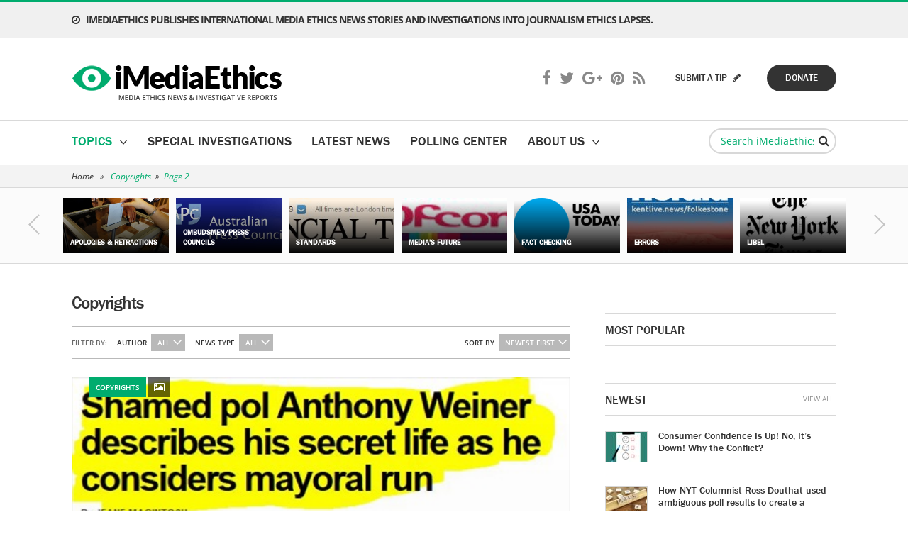

--- FILE ---
content_type: text/html; charset=UTF-8
request_url: https://www.imediaethics.org/topics/copyrights/page/2/
body_size: 22462
content:
<!DOCTYPE html>
<html lang="en">
<head profile="http://gmpg.org/xfn/11">
	<meta http-equiv="Content-Type" content="text/html; charset=UTF-8" />
	<meta name="viewport" content="width=device-width, initial-scale=1, maximum-scale=1" />
	<meta name="google-site-verification" content="orWDcz9CYTQ81valhv6v3_1KnVzuc794dfpPJ0hqipE" />
	
	<link rel="pingback" href="https://www.imediaethics.org/xmlrpc.php" />
	<meta name="msvalidate.01" content="F6C43006EAB4BD8AB2F3B802D60C8A2C" />
	<script type="text/javascript">var switchTo5x=true;</script>
	<script type="text/javascript" src="https://ws.sharethis.com/button/buttons.js"></script>
	<script type="text/javascript">stLight.options({publisher: "87579f10-55bd-4abe-935f-0cf6a4629cc4", doNotHash: false, doNotCopy: false, hashAddressBar: false});</script>
	<!-- Start Alexa Certify Javascript -->
	<script type="text/javascript">
	_atrk_opts = { atrk_acct:"1ZTSf1a0Or00Gq", domain:"imediaethics.org",dynamic: true};
	(function() { var as = document.createElement('script'); as.type = 'text/javascript'; as.async = true; as.src = "https://d31qbv1cthcecs.cloudfront.net/atrk.js"; var s = document.getElementsByTagName('script')[0];s.parentNode.insertBefore(as, s); })();
	</script>
	<noscript><img src="https://d5nxst8fruw4z.cloudfront.net/atrk.gif?account=1ZTSf1a0Or00Gq" style="display:none" height="1" width="1" alt="" /></noscript>
	<!-- End Alexa Certify Javascript -->  
	<meta name='robots' content='index, follow, max-image-preview:large, max-snippet:-1, max-video-preview:-1' />
	<style>img:is([sizes="auto" i], [sizes^="auto," i]) { contain-intrinsic-size: 3000px 1500px }</style>
	
	<!-- This site is optimized with the Yoast SEO plugin v25.4 - https://yoast.com/wordpress/plugins/seo/ -->
	<title>Copyrights and Copyright Infringement News - iMediaEthics</title>
	<meta name="description" content="Read iMediaEthics&#039; news stories about copyrights and copyright infringement news stories related to the international news media." />
	<link rel="canonical" href="https://www.imediaethics.org/topics/copyrights/page/2/" />
	<link rel="prev" href="https://www.imediaethics.org/topics/copyrights/" />
	<link rel="next" href="https://www.imediaethics.org/topics/copyrights/page/3/" />
	<meta property="og:locale" content="en_US" />
	<meta property="og:type" content="article" />
	<meta property="og:title" content="Copyrights and Copyright Infringement News - iMediaEthics" />
	<meta property="og:description" content="Read iMediaEthics&#039; news stories about copyrights and copyright infringement news stories related to the international news media." />
	<meta property="og:url" content="https://www.imediaethics.org/topics/copyrights/" />
	<meta property="og:site_name" content="iMediaEthics" />
	<script type="application/ld+json" class="yoast-schema-graph">{"@context":"https://schema.org","@graph":[{"@type":"CollectionPage","@id":"https://www.imediaethics.org/topics/copyrights/","url":"https://www.imediaethics.org/topics/copyrights/page/2/","name":"Copyrights and Copyright Infringement News - iMediaEthics","isPartOf":{"@id":"https://www.imediaethics.org/#website"},"primaryImageOfPage":{"@id":"https://www.imediaethics.org/topics/copyrights/page/2/#primaryimage"},"image":{"@id":"https://www.imediaethics.org/topics/copyrights/page/2/#primaryimage"},"thumbnailUrl":"https://www.imediaethics.org/wp-content/uploads/archive/B_Image_3876.JPG","description":"Read iMediaEthics' news stories about copyrights and copyright infringement news stories related to the international news media.","breadcrumb":{"@id":"https://www.imediaethics.org/topics/copyrights/page/2/#breadcrumb"},"inLanguage":"en-US"},{"@type":"ImageObject","inLanguage":"en-US","@id":"https://www.imediaethics.org/topics/copyrights/page/2/#primaryimage","url":"https://www.imediaethics.org/wp-content/uploads/archive/B_Image_3876.JPG","contentUrl":"https://www.imediaethics.org/wp-content/uploads/archive/B_Image_3876.JPG","width":500,"height":298,"caption":"82 percent of the front-page April 11 NY Post story on disgraced former congressman Anthony Weiner was copied and pasted from New York Times Magazine April 10 profile. (Credit: New York Post, online version of its April 11 front-page profile on the Weiners, screenshot, highlight added)"},{"@type":"BreadcrumbList","@id":"https://www.imediaethics.org/topics/copyrights/page/2/#breadcrumb","itemListElement":[{"@type":"ListItem","position":1,"name":"Home","item":"https://www.imediaethics.org/"},{"@type":"ListItem","position":2,"name":"Copyrights"}]},{"@type":"WebSite","@id":"https://www.imediaethics.org/#website","url":"https://www.imediaethics.org/","name":"iMediaEthics","description":"","potentialAction":[{"@type":"SearchAction","target":{"@type":"EntryPoint","urlTemplate":"https://www.imediaethics.org/?s={search_term_string}"},"query-input":{"@type":"PropertyValueSpecification","valueRequired":true,"valueName":"search_term_string"}}],"inLanguage":"en-US"}]}</script>
	<!-- / Yoast SEO plugin. -->


<link rel="alternate" type="application/rss+xml" title="iMediaEthics &raquo; Feed" href="https://www.imediaethics.org/feed/" />
<link rel="alternate" type="application/rss+xml" title="iMediaEthics &raquo; Comments Feed" href="https://www.imediaethics.org/comments/feed/" />
<link rel="alternate" type="application/rss+xml" title="iMediaEthics &raquo; Copyrights Hot Topic Feed" href="https://www.imediaethics.org/topics/copyrights/feed/" />
<link rel="shortcut icon" href="https://www.imediaethics.org/wp-content/themes/imediaethics/images/favicon.ico?ver=1749474149" />
<script type="text/javascript">
/* <![CDATA[ */
window._wpemojiSettings = {"baseUrl":"https:\/\/s.w.org\/images\/core\/emoji\/15.1.0\/72x72\/","ext":".png","svgUrl":"https:\/\/s.w.org\/images\/core\/emoji\/15.1.0\/svg\/","svgExt":".svg","source":{"concatemoji":"https:\/\/www.imediaethics.org\/wp-includes\/js\/wp-emoji-release.min.js?ver=6.8.1"}};
/*! This file is auto-generated */
!function(i,n){var o,s,e;function c(e){try{var t={supportTests:e,timestamp:(new Date).valueOf()};sessionStorage.setItem(o,JSON.stringify(t))}catch(e){}}function p(e,t,n){e.clearRect(0,0,e.canvas.width,e.canvas.height),e.fillText(t,0,0);var t=new Uint32Array(e.getImageData(0,0,e.canvas.width,e.canvas.height).data),r=(e.clearRect(0,0,e.canvas.width,e.canvas.height),e.fillText(n,0,0),new Uint32Array(e.getImageData(0,0,e.canvas.width,e.canvas.height).data));return t.every(function(e,t){return e===r[t]})}function u(e,t,n){switch(t){case"flag":return n(e,"\ud83c\udff3\ufe0f\u200d\u26a7\ufe0f","\ud83c\udff3\ufe0f\u200b\u26a7\ufe0f")?!1:!n(e,"\ud83c\uddfa\ud83c\uddf3","\ud83c\uddfa\u200b\ud83c\uddf3")&&!n(e,"\ud83c\udff4\udb40\udc67\udb40\udc62\udb40\udc65\udb40\udc6e\udb40\udc67\udb40\udc7f","\ud83c\udff4\u200b\udb40\udc67\u200b\udb40\udc62\u200b\udb40\udc65\u200b\udb40\udc6e\u200b\udb40\udc67\u200b\udb40\udc7f");case"emoji":return!n(e,"\ud83d\udc26\u200d\ud83d\udd25","\ud83d\udc26\u200b\ud83d\udd25")}return!1}function f(e,t,n){var r="undefined"!=typeof WorkerGlobalScope&&self instanceof WorkerGlobalScope?new OffscreenCanvas(300,150):i.createElement("canvas"),a=r.getContext("2d",{willReadFrequently:!0}),o=(a.textBaseline="top",a.font="600 32px Arial",{});return e.forEach(function(e){o[e]=t(a,e,n)}),o}function t(e){var t=i.createElement("script");t.src=e,t.defer=!0,i.head.appendChild(t)}"undefined"!=typeof Promise&&(o="wpEmojiSettingsSupports",s=["flag","emoji"],n.supports={everything:!0,everythingExceptFlag:!0},e=new Promise(function(e){i.addEventListener("DOMContentLoaded",e,{once:!0})}),new Promise(function(t){var n=function(){try{var e=JSON.parse(sessionStorage.getItem(o));if("object"==typeof e&&"number"==typeof e.timestamp&&(new Date).valueOf()<e.timestamp+604800&&"object"==typeof e.supportTests)return e.supportTests}catch(e){}return null}();if(!n){if("undefined"!=typeof Worker&&"undefined"!=typeof OffscreenCanvas&&"undefined"!=typeof URL&&URL.createObjectURL&&"undefined"!=typeof Blob)try{var e="postMessage("+f.toString()+"("+[JSON.stringify(s),u.toString(),p.toString()].join(",")+"));",r=new Blob([e],{type:"text/javascript"}),a=new Worker(URL.createObjectURL(r),{name:"wpTestEmojiSupports"});return void(a.onmessage=function(e){c(n=e.data),a.terminate(),t(n)})}catch(e){}c(n=f(s,u,p))}t(n)}).then(function(e){for(var t in e)n.supports[t]=e[t],n.supports.everything=n.supports.everything&&n.supports[t],"flag"!==t&&(n.supports.everythingExceptFlag=n.supports.everythingExceptFlag&&n.supports[t]);n.supports.everythingExceptFlag=n.supports.everythingExceptFlag&&!n.supports.flag,n.DOMReady=!1,n.readyCallback=function(){n.DOMReady=!0}}).then(function(){return e}).then(function(){var e;n.supports.everything||(n.readyCallback(),(e=n.source||{}).concatemoji?t(e.concatemoji):e.wpemoji&&e.twemoji&&(t(e.twemoji),t(e.wpemoji)))}))}((window,document),window._wpemojiSettings);
/* ]]> */
</script>
<style id='wp-emoji-styles-inline-css' type='text/css'>

	img.wp-smiley, img.emoji {
		display: inline !important;
		border: none !important;
		box-shadow: none !important;
		height: 1em !important;
		width: 1em !important;
		margin: 0 0.07em !important;
		vertical-align: -0.1em !important;
		background: none !important;
		padding: 0 !important;
	}
</style>
<link rel='stylesheet' id='wp-block-library-css' href='https://www.imediaethics.org/wp-includes/css/dist/block-library/style.min.css?ver=6.8.1' type='text/css' media='all' />
<style id='classic-theme-styles-inline-css' type='text/css'>
/*! This file is auto-generated */
.wp-block-button__link{color:#fff;background-color:#32373c;border-radius:9999px;box-shadow:none;text-decoration:none;padding:calc(.667em + 2px) calc(1.333em + 2px);font-size:1.125em}.wp-block-file__button{background:#32373c;color:#fff;text-decoration:none}
</style>
<style id='global-styles-inline-css' type='text/css'>
:root{--wp--preset--aspect-ratio--square: 1;--wp--preset--aspect-ratio--4-3: 4/3;--wp--preset--aspect-ratio--3-4: 3/4;--wp--preset--aspect-ratio--3-2: 3/2;--wp--preset--aspect-ratio--2-3: 2/3;--wp--preset--aspect-ratio--16-9: 16/9;--wp--preset--aspect-ratio--9-16: 9/16;--wp--preset--color--black: #000000;--wp--preset--color--cyan-bluish-gray: #abb8c3;--wp--preset--color--white: #ffffff;--wp--preset--color--pale-pink: #f78da7;--wp--preset--color--vivid-red: #cf2e2e;--wp--preset--color--luminous-vivid-orange: #ff6900;--wp--preset--color--luminous-vivid-amber: #fcb900;--wp--preset--color--light-green-cyan: #7bdcb5;--wp--preset--color--vivid-green-cyan: #00d084;--wp--preset--color--pale-cyan-blue: #8ed1fc;--wp--preset--color--vivid-cyan-blue: #0693e3;--wp--preset--color--vivid-purple: #9b51e0;--wp--preset--gradient--vivid-cyan-blue-to-vivid-purple: linear-gradient(135deg,rgba(6,147,227,1) 0%,rgb(155,81,224) 100%);--wp--preset--gradient--light-green-cyan-to-vivid-green-cyan: linear-gradient(135deg,rgb(122,220,180) 0%,rgb(0,208,130) 100%);--wp--preset--gradient--luminous-vivid-amber-to-luminous-vivid-orange: linear-gradient(135deg,rgba(252,185,0,1) 0%,rgba(255,105,0,1) 100%);--wp--preset--gradient--luminous-vivid-orange-to-vivid-red: linear-gradient(135deg,rgba(255,105,0,1) 0%,rgb(207,46,46) 100%);--wp--preset--gradient--very-light-gray-to-cyan-bluish-gray: linear-gradient(135deg,rgb(238,238,238) 0%,rgb(169,184,195) 100%);--wp--preset--gradient--cool-to-warm-spectrum: linear-gradient(135deg,rgb(74,234,220) 0%,rgb(151,120,209) 20%,rgb(207,42,186) 40%,rgb(238,44,130) 60%,rgb(251,105,98) 80%,rgb(254,248,76) 100%);--wp--preset--gradient--blush-light-purple: linear-gradient(135deg,rgb(255,206,236) 0%,rgb(152,150,240) 100%);--wp--preset--gradient--blush-bordeaux: linear-gradient(135deg,rgb(254,205,165) 0%,rgb(254,45,45) 50%,rgb(107,0,62) 100%);--wp--preset--gradient--luminous-dusk: linear-gradient(135deg,rgb(255,203,112) 0%,rgb(199,81,192) 50%,rgb(65,88,208) 100%);--wp--preset--gradient--pale-ocean: linear-gradient(135deg,rgb(255,245,203) 0%,rgb(182,227,212) 50%,rgb(51,167,181) 100%);--wp--preset--gradient--electric-grass: linear-gradient(135deg,rgb(202,248,128) 0%,rgb(113,206,126) 100%);--wp--preset--gradient--midnight: linear-gradient(135deg,rgb(2,3,129) 0%,rgb(40,116,252) 100%);--wp--preset--font-size--small: 13px;--wp--preset--font-size--medium: 20px;--wp--preset--font-size--large: 36px;--wp--preset--font-size--x-large: 42px;--wp--preset--spacing--20: 0.44rem;--wp--preset--spacing--30: 0.67rem;--wp--preset--spacing--40: 1rem;--wp--preset--spacing--50: 1.5rem;--wp--preset--spacing--60: 2.25rem;--wp--preset--spacing--70: 3.38rem;--wp--preset--spacing--80: 5.06rem;--wp--preset--shadow--natural: 6px 6px 9px rgba(0, 0, 0, 0.2);--wp--preset--shadow--deep: 12px 12px 50px rgba(0, 0, 0, 0.4);--wp--preset--shadow--sharp: 6px 6px 0px rgba(0, 0, 0, 0.2);--wp--preset--shadow--outlined: 6px 6px 0px -3px rgba(255, 255, 255, 1), 6px 6px rgba(0, 0, 0, 1);--wp--preset--shadow--crisp: 6px 6px 0px rgba(0, 0, 0, 1);}:where(.is-layout-flex){gap: 0.5em;}:where(.is-layout-grid){gap: 0.5em;}body .is-layout-flex{display: flex;}.is-layout-flex{flex-wrap: wrap;align-items: center;}.is-layout-flex > :is(*, div){margin: 0;}body .is-layout-grid{display: grid;}.is-layout-grid > :is(*, div){margin: 0;}:where(.wp-block-columns.is-layout-flex){gap: 2em;}:where(.wp-block-columns.is-layout-grid){gap: 2em;}:where(.wp-block-post-template.is-layout-flex){gap: 1.25em;}:where(.wp-block-post-template.is-layout-grid){gap: 1.25em;}.has-black-color{color: var(--wp--preset--color--black) !important;}.has-cyan-bluish-gray-color{color: var(--wp--preset--color--cyan-bluish-gray) !important;}.has-white-color{color: var(--wp--preset--color--white) !important;}.has-pale-pink-color{color: var(--wp--preset--color--pale-pink) !important;}.has-vivid-red-color{color: var(--wp--preset--color--vivid-red) !important;}.has-luminous-vivid-orange-color{color: var(--wp--preset--color--luminous-vivid-orange) !important;}.has-luminous-vivid-amber-color{color: var(--wp--preset--color--luminous-vivid-amber) !important;}.has-light-green-cyan-color{color: var(--wp--preset--color--light-green-cyan) !important;}.has-vivid-green-cyan-color{color: var(--wp--preset--color--vivid-green-cyan) !important;}.has-pale-cyan-blue-color{color: var(--wp--preset--color--pale-cyan-blue) !important;}.has-vivid-cyan-blue-color{color: var(--wp--preset--color--vivid-cyan-blue) !important;}.has-vivid-purple-color{color: var(--wp--preset--color--vivid-purple) !important;}.has-black-background-color{background-color: var(--wp--preset--color--black) !important;}.has-cyan-bluish-gray-background-color{background-color: var(--wp--preset--color--cyan-bluish-gray) !important;}.has-white-background-color{background-color: var(--wp--preset--color--white) !important;}.has-pale-pink-background-color{background-color: var(--wp--preset--color--pale-pink) !important;}.has-vivid-red-background-color{background-color: var(--wp--preset--color--vivid-red) !important;}.has-luminous-vivid-orange-background-color{background-color: var(--wp--preset--color--luminous-vivid-orange) !important;}.has-luminous-vivid-amber-background-color{background-color: var(--wp--preset--color--luminous-vivid-amber) !important;}.has-light-green-cyan-background-color{background-color: var(--wp--preset--color--light-green-cyan) !important;}.has-vivid-green-cyan-background-color{background-color: var(--wp--preset--color--vivid-green-cyan) !important;}.has-pale-cyan-blue-background-color{background-color: var(--wp--preset--color--pale-cyan-blue) !important;}.has-vivid-cyan-blue-background-color{background-color: var(--wp--preset--color--vivid-cyan-blue) !important;}.has-vivid-purple-background-color{background-color: var(--wp--preset--color--vivid-purple) !important;}.has-black-border-color{border-color: var(--wp--preset--color--black) !important;}.has-cyan-bluish-gray-border-color{border-color: var(--wp--preset--color--cyan-bluish-gray) !important;}.has-white-border-color{border-color: var(--wp--preset--color--white) !important;}.has-pale-pink-border-color{border-color: var(--wp--preset--color--pale-pink) !important;}.has-vivid-red-border-color{border-color: var(--wp--preset--color--vivid-red) !important;}.has-luminous-vivid-orange-border-color{border-color: var(--wp--preset--color--luminous-vivid-orange) !important;}.has-luminous-vivid-amber-border-color{border-color: var(--wp--preset--color--luminous-vivid-amber) !important;}.has-light-green-cyan-border-color{border-color: var(--wp--preset--color--light-green-cyan) !important;}.has-vivid-green-cyan-border-color{border-color: var(--wp--preset--color--vivid-green-cyan) !important;}.has-pale-cyan-blue-border-color{border-color: var(--wp--preset--color--pale-cyan-blue) !important;}.has-vivid-cyan-blue-border-color{border-color: var(--wp--preset--color--vivid-cyan-blue) !important;}.has-vivid-purple-border-color{border-color: var(--wp--preset--color--vivid-purple) !important;}.has-vivid-cyan-blue-to-vivid-purple-gradient-background{background: var(--wp--preset--gradient--vivid-cyan-blue-to-vivid-purple) !important;}.has-light-green-cyan-to-vivid-green-cyan-gradient-background{background: var(--wp--preset--gradient--light-green-cyan-to-vivid-green-cyan) !important;}.has-luminous-vivid-amber-to-luminous-vivid-orange-gradient-background{background: var(--wp--preset--gradient--luminous-vivid-amber-to-luminous-vivid-orange) !important;}.has-luminous-vivid-orange-to-vivid-red-gradient-background{background: var(--wp--preset--gradient--luminous-vivid-orange-to-vivid-red) !important;}.has-very-light-gray-to-cyan-bluish-gray-gradient-background{background: var(--wp--preset--gradient--very-light-gray-to-cyan-bluish-gray) !important;}.has-cool-to-warm-spectrum-gradient-background{background: var(--wp--preset--gradient--cool-to-warm-spectrum) !important;}.has-blush-light-purple-gradient-background{background: var(--wp--preset--gradient--blush-light-purple) !important;}.has-blush-bordeaux-gradient-background{background: var(--wp--preset--gradient--blush-bordeaux) !important;}.has-luminous-dusk-gradient-background{background: var(--wp--preset--gradient--luminous-dusk) !important;}.has-pale-ocean-gradient-background{background: var(--wp--preset--gradient--pale-ocean) !important;}.has-electric-grass-gradient-background{background: var(--wp--preset--gradient--electric-grass) !important;}.has-midnight-gradient-background{background: var(--wp--preset--gradient--midnight) !important;}.has-small-font-size{font-size: var(--wp--preset--font-size--small) !important;}.has-medium-font-size{font-size: var(--wp--preset--font-size--medium) !important;}.has-large-font-size{font-size: var(--wp--preset--font-size--large) !important;}.has-x-large-font-size{font-size: var(--wp--preset--font-size--x-large) !important;}
:where(.wp-block-post-template.is-layout-flex){gap: 1.25em;}:where(.wp-block-post-template.is-layout-grid){gap: 1.25em;}
:where(.wp-block-columns.is-layout-flex){gap: 2em;}:where(.wp-block-columns.is-layout-grid){gap: 2em;}
:root :where(.wp-block-pullquote){font-size: 1.5em;line-height: 1.6;}
</style>
<link rel='stylesheet' id='contact-form-7-css' href='https://www.imediaethics.org/wp-content/plugins/contact-form-7/includes/css/styles.css?ver=6.1' type='text/css' media='all' />
<link rel='stylesheet' id='theme-styles-css' href='https://www.imediaethics.org/wp-content/themes/imediaethics/style.css?ver=1749474147' type='text/css' media='all' />
<link rel='stylesheet' id='custom-styles-css' href='https://www.imediaethics.org/wp-content/themes/imediaethics/css/custom.css?ver=1749474148' type='text/css' media='all' />
<style id='akismet-widget-style-inline-css' type='text/css'>

			.a-stats {
				--akismet-color-mid-green: #357b49;
				--akismet-color-white: #fff;
				--akismet-color-light-grey: #f6f7f7;

				max-width: 350px;
				width: auto;
			}

			.a-stats * {
				all: unset;
				box-sizing: border-box;
			}

			.a-stats strong {
				font-weight: 600;
			}

			.a-stats a.a-stats__link,
			.a-stats a.a-stats__link:visited,
			.a-stats a.a-stats__link:active {
				background: var(--akismet-color-mid-green);
				border: none;
				box-shadow: none;
				border-radius: 8px;
				color: var(--akismet-color-white);
				cursor: pointer;
				display: block;
				font-family: -apple-system, BlinkMacSystemFont, 'Segoe UI', 'Roboto', 'Oxygen-Sans', 'Ubuntu', 'Cantarell', 'Helvetica Neue', sans-serif;
				font-weight: 500;
				padding: 12px;
				text-align: center;
				text-decoration: none;
				transition: all 0.2s ease;
			}

			/* Extra specificity to deal with TwentyTwentyOne focus style */
			.widget .a-stats a.a-stats__link:focus {
				background: var(--akismet-color-mid-green);
				color: var(--akismet-color-white);
				text-decoration: none;
			}

			.a-stats a.a-stats__link:hover {
				filter: brightness(110%);
				box-shadow: 0 4px 12px rgba(0, 0, 0, 0.06), 0 0 2px rgba(0, 0, 0, 0.16);
			}

			.a-stats .count {
				color: var(--akismet-color-white);
				display: block;
				font-size: 1.5em;
				line-height: 1.4;
				padding: 0 13px;
				white-space: nowrap;
			}
		
</style>
<script type="text/javascript" src="https://www.imediaethics.org/wp-includes/js/jquery/jquery.min.js?ver=3.7.1" id="jquery-core-js"></script>
<script type="text/javascript" src="https://www.imediaethics.org/wp-includes/js/jquery/jquery-migrate.min.js?ver=3.4.1" id="jquery-migrate-js"></script>
<script type="text/javascript" src="https://www.imediaethics.org/wp-content/themes/imediaethics/js/jquery.touchSwipe.min.js?ver=1749474145" id="touchSwipe-js"></script>
<script type="text/javascript" src="https://www.imediaethics.org/wp-content/themes/imediaethics/js/jquery.carouFredSel-6.2.1-packed.js?ver=1749474145" id="carouFredSel-js"></script>
<script type="text/javascript" src="https://www.imediaethics.org/wp-content/themes/imediaethics/js/jquery.mousewheel.min.js?ver=1749474145" id="mousewheel-js"></script>
<script type="text/javascript" src="https://www.imediaethics.org/wp-content/themes/imediaethics/js/jquery.colorbox.min.js?ver=1749474145" id="colorbox-js"></script>
<script type="text/javascript" src="https://www.imediaethics.org/wp-content/themes/imediaethics/js/jquery.jscrollpane.min.js?ver=1749474145" id="jscrollpane-js"></script>
<script type="text/javascript" src="https://www.imediaethics.org/wp-content/themes/imediaethics/js/jquery.selectbox-0.2.min.js?ver=1749474145" id="selectbox-js"></script>
<script type="text/javascript" src="https://www.imediaethics.org/wp-content/themes/imediaethics/js/jquery.lazyload.min.js?ver=1749474145" id="lazyload-js"></script>
<script type="text/javascript" src="https://www.imediaethics.org/wp-content/themes/imediaethics/js/functions.js?ver=1749474145" id="theme-functions-js"></script>
<link rel="https://api.w.org/" href="https://www.imediaethics.org/wp-json/" /><link rel="EditURI" type="application/rsd+xml" title="RSD" href="https://www.imediaethics.org/xmlrpc.php?rsd" />
<meta name="generator" content="WordPress 6.8.1" />


<!-- This site is optimized with the Schema plugin v1.7.9.6 - https://schema.press -->
<script type="application/ld+json">[{"@context":"https:\/\/schema.org\/","@type":"BlogPosting","mainEntityOfPage":{"@type":"WebPage","@id":"https:\/\/www.imediaethics.org\/82-percent-of-ny-post-anthony-weiner-front-page-story-stolen-from-new-york-times-magazine\/"},"url":"https:\/\/www.imediaethics.org\/82-percent-of-ny-post-anthony-weiner-front-page-story-stolen-from-new-york-times-magazine\/","headline":"82 percent of NY Post Anthony Weiner Front-page Story Stolen from New York Times Magazine","datePublished":"2013-04-18T00:00:00-04:00","dateModified":"2015-06-28T21:27:52-04:00","publisher":{"@type":"Organization","@id":"https:\/\/www.imediaethics.org\/#organization","name":"iMediaEthics","logo":{"@type":"ImageObject","url":"https:\/\/www.imediaethics.org\/wp-content\/uploads\/2018\/05\/logo.png","width":600,"height":60}},"image":{"@type":"ImageObject","url":"https:\/\/www.imediaethics.org\/wp-content\/uploads\/archive\/B_Image_3876.JPG","width":696,"height":298},"articleSection":"Political Reporting Ethics News","description":"<p>\tWhy do an exclusive interview for your front-page if you can just steal it from another newspaper? That&#39;s what the <em>New York Post<\/em> did with the <em>New York Times<\/em>&#39; interview of former U.S. congressman and possible NYC mayoral candidate Anthony Weiner.<br \/>\t<br \/>\tJust a day after<em> <\/em>the <em>New York Times<\/em> <em>Magazine<\/em><\/p>","author":{"@type":"Person","name":"admin","url":"https:\/\/www.imediaethics.org\/author\/admin\/","image":{"@type":"ImageObject","url":"https:\/\/secure.gravatar.com\/avatar\/31c5543c1734d25c7206f5fd591525d0295bec6fe84ff82f946a34fe970a1e66?s=96&d=mm&r=g","height":96,"width":96}},"video":[null],"audio":[null]},{"@context":"https:\/\/schema.org\/","@type":"BlogPosting","mainEntityOfPage":{"@type":"WebPage","@id":"https:\/\/www.imediaethics.org\/shepard-fairey-gets-probation-for-destroyed-documents-fake-images-in-copyright-battle-with-ap\/"},"url":"https:\/\/www.imediaethics.org\/shepard-fairey-gets-probation-for-destroyed-documents-fake-images-in-copyright-battle-with-ap\/","headline":"Shepard Fairey Gets Probation for 'Destroyed Documents,' Fake 'Images' in Copyright Battle with AP","datePublished":"2012-09-10T00:00:00-04:00","dateModified":"2016-01-14T20:31:33-05:00","publisher":{"@type":"Organization","@id":"https:\/\/www.imediaethics.org\/#organization","name":"iMediaEthics","logo":{"@type":"ImageObject","url":"https:\/\/www.imediaethics.org\/wp-content\/uploads\/2018\/05\/logo.png","width":600,"height":60}},"image":{"@type":"ImageObject","url":"https:\/\/www.imediaethics.org\/wp-content\/uploads\/archive\/B_Image_3387.JPG","width":696,"height":328},"articleSection":"US Media Ethics News","description":"<p>\tShepard Fairey, the artist who created the <a href=\"http:\/\/www.obeygiant.com\/headlines\/obama-hope\">Obama Hope<\/a> poster with <a href=\"http:\/\/www.ap.org\">an Associated Press <\/a>photo, was &quot;sentenced to two years of probation, 300 hours of community service and a $25,000 fine,&quot; related to his lawsuit with the Associated Press over the use of and copyright for the photo, Gothamist <a href=\"http:\/\/gothamist.com\/2012\/09\/07\/shepard_fairey_3.php\">reported<\/a>.<br \/>\t<br \/>\tFor backgroun<\/p>","author":{"@type":"Person","name":"Sydney Smith","url":"https:\/\/www.imediaethics.org\/author\/sydney-2\/","image":{"@type":"ImageObject","url":"https:\/\/secure.gravatar.com\/avatar\/99096a9592f4cf607e1ee650a36d0b7764491cb9f20f4e8d674468363446cbd1?s=96&d=mm&r=g","height":96,"width":96},"sameAs":["https:\/\/twitter.com\/ssmithwriter"]},"video":[null,null,null,null,null,null],"audio":[null,null,null,null,null,null]},{"@context":"https:\/\/schema.org\/","@type":"BlogPosting","mainEntityOfPage":{"@type":"WebPage","@id":"https:\/\/www.imediaethics.org\/arizona-tv-news-to-pay-blogger-300-for-video\/"},"url":"https:\/\/www.imediaethics.org\/arizona-tv-news-to-pay-blogger-300-for-video\/","headline":"Arizona TV News to pay Blogger $300 for Video","datePublished":"2012-08-23T00:00:00-04:00","dateModified":"2015-11-18T20:45:57-05:00","publisher":{"@type":"Organization","@id":"https:\/\/www.imediaethics.org\/#organization","name":"iMediaEthics","logo":{"@type":"ImageObject","url":"https:\/\/www.imediaethics.org\/wp-content\/uploads\/2018\/05\/logo.png","width":600,"height":60}},"image":{"@type":"ImageObject","url":"https:\/\/www.imediaethics.org\/wp-content\/uploads\/archive\/B_Image_3317.JPG","width":696,"height":114},"articleSection":"Media Business Ethics News","description":"<p>\tArizona CBS-affiliate <a href=\"http:\/\/www.tucsonnewsnow.com\/\">KOLD-TV 13<\/a> is paying a blogger $300 after &quot;using his video without permission,&quot; Jim Romenesko <a href=\"http:\/\/jimromenesko.com\/2012\/08\/14\/tv-station-agrees-to-pay-blogger-300-after-using-his-video-without-permission\/\">reported<\/a> August 14.<\/p><p>\tThe blogger, <a href=\"http:\/\/tucsonvelo.com\/\">Michael McKisson<\/a>, told Romenesko that &quot;the station&rsquo;s news director, Michelle Germano ... said the story was produced by a new reporter. The station has a policy of not using YouTube videos and because the reporter did not cite the video as a YouTube video, the editors looking over the script missed it and didn&rsquo;t take it out.&quot;<br \/>\t<br \/>\tWe <a href=\"https:\/\/www.imediaethics.org\/News\/3004\/Did_anyone_call_oregon_times_observer_about_its_500_check_to_blogger_accusing_it_of_copyright_infringement.php\">wrote <\/a>in May when<em> <\/em>the <em>Oregon Times Observer<\/em> paid blogger Duane Lester $500 after running his blogpost as one of its stories without permission.<\/p>","author":{"@type":"Person","name":"Sydney Smith","url":"https:\/\/www.imediaethics.org\/author\/sydney-2\/","image":{"@type":"ImageObject","url":"https:\/\/secure.gravatar.com\/avatar\/99096a9592f4cf607e1ee650a36d0b7764491cb9f20f4e8d674468363446cbd1?s=96&d=mm&r=g","height":96,"width":96},"sameAs":["https:\/\/twitter.com\/ssmithwriter"]},"video":[null,null],"audio":[null,null]},{"@context":"https:\/\/schema.org\/","@type":"BlogPosting","mainEntityOfPage":{"@type":"WebPage","@id":"https:\/\/www.imediaethics.org\/google-gets-around-250000-calls-weekly-to-take-down-copyright-infringement-links\/"},"url":"https:\/\/www.imediaethics.org\/google-gets-around-250000-calls-weekly-to-take-down-copyright-infringement-links\/","headline":"Google Gets Around 250,000 Calls Weekly to Take Down Copyright Infringement Links","datePublished":"2012-05-28T00:00:00-04:00","dateModified":"2015-11-22T23:03:19-05:00","publisher":{"@type":"Organization","@id":"https:\/\/www.imediaethics.org\/#organization","name":"iMediaEthics","logo":{"@type":"ImageObject","url":"https:\/\/www.imediaethics.org\/wp-content\/uploads\/2018\/05\/logo.png","width":600,"height":60}},"image":{"@type":"ImageObject","url":"https:\/\/www.imediaethics.org\/wp-content\/uploads\/archive\/B_Image_3030.JPG","width":696,"height":186},"articleSection":"Media Business Ethics News","description":"<p>\tGoogle disclosed last week that &quot;it receives upwards of 250,000 requests to remove links to pirated content each week,&quot; CNN <a href=\"http:\/\/money.cnn.com\/2012\/05\/24\/technology\/google-search-copyright\/\">reported<\/a>.<br \/>\t<br \/>\t<a href=\"http:\/\/money.cnn.com\/2012\/05\/24\/technology\/google-search-copyright\/\">According <\/a>to CNN, Google says it takes down links to any copyright violation within &quot;11 hours.&quot;<br \/>\t<br \/>\tThe past ten months&#39; worth of &quot;removal requests&quot; are published here in Google&#39;s &quot;<a href=\"http:\/\/www.google.com\/transparencyreport\/\">online transparency report<\/a>.&quot;<br \/>\t<br \/>\tGoogle handles these complaints<\/p>","author":{"@type":"Person","name":"Sydney Smith","url":"https:\/\/www.imediaethics.org\/author\/sydney-2\/","image":{"@type":"ImageObject","url":"https:\/\/secure.gravatar.com\/avatar\/99096a9592f4cf607e1ee650a36d0b7764491cb9f20f4e8d674468363446cbd1?s=96&d=mm&r=g","height":96,"width":96},"sameAs":["https:\/\/twitter.com\/ssmithwriter"]},"video":[],"audio":[]},{"@context":"https:\/\/schema.org\/","@type":"BlogPosting","mainEntityOfPage":{"@type":"WebPage","@id":"https:\/\/www.imediaethics.org\/did-anyone-call-oregon-times-observer-about-its-500-check-to-blogger-accusing-it-of-copyright-infringement\/"},"url":"https:\/\/www.imediaethics.org\/did-anyone-call-oregon-times-observer-about-its-500-check-to-blogger-accusing-it-of-copyright-infringement\/","headline":"Did Anyone Call Oregon Times Observer about its $500 Check to Blogger Accusing it of Copyright Infringement?","datePublished":"2012-05-24T00:00:00-04:00","dateModified":"2017-09-07T19:46:27-04:00","publisher":{"@type":"Organization","@id":"https:\/\/www.imediaethics.org\/#organization","name":"iMediaEthics","logo":{"@type":"ImageObject","url":"https:\/\/www.imediaethics.org\/wp-content\/uploads\/2018\/05\/logo.png","width":600,"height":60}},"image":{"@type":"ImageObject","url":"https:\/\/www.imediaethics.org\/wp-content\/uploads\/archive\/B_Image_3004.JPG","width":696,"height":305},"articleSection":"Media Business Ethics News","description":"<p>\tA Missouri newspaper paid a blogger $500 after the blogger, Duane Lester, brought the newspaper, <em>The Oregon Times Observer<\/em>, &quot;a $500 invoice,&quot; Pitch.com <a href=\"http:\/\/www.pitch.com\/plog\/archives\/2012\/05\/15\/missouri-newspaper-pays-blogger-for-copyright-claim\" rel=\"nofollow\" title=\"reported\">reported<\/a>.<\/p>","author":{"@type":"Person","name":"admin","url":"https:\/\/www.imediaethics.org\/author\/admin\/","image":{"@type":"ImageObject","url":"https:\/\/secure.gravatar.com\/avatar\/31c5543c1734d25c7206f5fd591525d0295bec6fe84ff82f946a34fe970a1e66?s=96&d=mm&r=g","height":96,"width":96}},"video":[],"audio":[]},{"@context":"https:\/\/schema.org\/","@type":"BlogPosting","mainEntityOfPage":{"@type":"WebPage","@id":"https:\/\/www.imediaethics.org\/meltwater-sues-ap-for-libel-for-aps-comments-about-ap-copyright-infringement-lawsuits-against-meltwater\/"},"url":"https:\/\/www.imediaethics.org\/meltwater-sues-ap-for-libel-for-aps-comments-about-ap-copyright-infringement-lawsuits-against-meltwater\/","headline":"Meltwater Sues AP over Copyright Lawsuits Press Release","datePublished":"2012-05-07T00:00:00-04:00","dateModified":"2017-06-03T16:41:52-04:00","publisher":{"@type":"Organization","@id":"https:\/\/www.imediaethics.org\/#organization","name":"iMediaEthics","logo":{"@type":"ImageObject","url":"https:\/\/www.imediaethics.org\/wp-content\/uploads\/2018\/05\/logo.png","width":600,"height":60}},"image":{"@type":"ImageObject","url":"https:\/\/www.imediaethics.org\/wp-content\/uploads\/archive\/B_Image_2946.JPG","width":696,"height":262},"articleSection":"Media Business Ethics News","description":"<p>\tMeltwater issuing the Associated Press for libel over<a href=\"http:\/\/www.ap.org\/Content\/Press-Release\/2012\/AP-files-lawsuit-against-Meltwater-News\"> the AP&#39;s February 2012 press release<\/a> announcing the AP&#39;s copyright infringement lawsuit against Meltwater, <a href=\"http:\/\/www.mediapost.com\/publications\/article\/172789\/meltwater-accuses-ap-of-libel.html\">according <\/a>to Media Post.<\/p>","author":{"@type":"Person","name":"Sydney Smith","url":"https:\/\/www.imediaethics.org\/author\/sydney-2\/","image":{"@type":"ImageObject","url":"https:\/\/secure.gravatar.com\/avatar\/99096a9592f4cf607e1ee650a36d0b7764491cb9f20f4e8d674468363446cbd1?s=96&d=mm&r=g","height":96,"width":96},"sameAs":["https:\/\/twitter.com\/ssmithwriter"]},"video":[null],"audio":[null]},{"@context":"https:\/\/schema.org\/","@type":"BlogPosting","mainEntityOfPage":{"@type":"WebPage","@id":"https:\/\/www.imediaethics.org\/righthaven-being-sued-by-process-server\/"},"url":"https:\/\/www.imediaethics.org\/righthaven-being-sued-by-process-server\/","headline":"Copyright Company Righthaven Being Sued by Process Server?","datePublished":"2012-01-02T00:00:00-05:00","dateModified":"2016-05-14T14:15:43-04:00","publisher":{"@type":"Organization","@id":"https:\/\/www.imediaethics.org\/#organization","name":"iMediaEthics","logo":{"@type":"ImageObject","url":"https:\/\/www.imediaethics.org\/wp-content\/uploads\/2018\/05\/logo.png","width":600,"height":60}},"image":{"@type":"ImageObject","url":"https:\/\/www.imediaethics.org\/wp-content\/uploads\/archive\/B_Image_2519.JPG","width":696,"height":202},"articleSection":"Media Business Ethics News","description":"<p>\t2011 ended with more trouble for Righthaven, the company that has been suing on behalf of<em><u> <\/u><\/em>the <em>Las Vegas Review-Journal&#39;s<\/em> copyright since early 2010.&nbsp; (As we wrote, Righthaven sued on behalf of the <em>Denver Post&#39;s<\/em> copyright from late 2010 until September, when<em> <\/em>the <em>Denver Post <\/em><a href=\"https:\/\/www.imediaethics.org\/index.php?option=com_news&amp;task=detail&amp;id=1694\">announced <\/a>it wouldn&#39;t renew its contract with the company.)<br \/>\t<br \/>\t<a href=\"http:\/\/www.vegasinc.com\/news\/2011\/dec\/31\/righthaven-sued-process-server-faces-contempt-moti\/\">According <\/a>to Vegas Inc, Righthaven&#39;s process server filed a lawsuit against the company.&nbsp; The company, Legal Wings Inc., is calling for Righthaven to pay almost $6,000.<br \/>\t<br \/>\tThe attorneys for Wayne Hoehn, who Righthaven owes nearly $64,000, (read about his case <a href=\"https:\/\/www.imediaethics.org\/index.php?option=com_news&amp;task=detail&amp;id=2478&amp;search=wayne%20hoehn\">here<\/a>) called for the court to hold Righthaven &quot;in contempt for failing to produce the required financial information&quot; about the company&#39;s assets.<\/p>","author":{"@type":"Person","name":"admin","url":"https:\/\/www.imediaethics.org\/author\/admin\/","image":{"@type":"ImageObject","url":"https:\/\/secure.gravatar.com\/avatar\/31c5543c1734d25c7206f5fd591525d0295bec6fe84ff82f946a34fe970a1e66?s=96&d=mm&r=g","height":96,"width":96}},"video":[null],"audio":[null]},{"@context":"https:\/\/schema.org\/","@type":"BlogPosting","mainEntityOfPage":{"@type":"WebPage","@id":"https:\/\/www.imediaethics.org\/yahoo-singapore-press-holdings-in-dispute-over-copyright\/"},"url":"https:\/\/www.imediaethics.org\/yahoo-singapore-press-holdings-in-dispute-over-copyright\/","headline":"Yahoo, Singapore Press Holdings in Dispute over Copyright","datePublished":"2011-12-30T00:00:00-05:00","dateModified":"2016-01-03T13:10:20-05:00","publisher":{"@type":"Organization","@id":"https:\/\/www.imediaethics.org\/#organization","name":"iMediaEthics","logo":{"@type":"ImageObject","url":"https:\/\/www.imediaethics.org\/wp-content\/uploads\/2018\/05\/logo.png","width":600,"height":60}},"image":{"@type":"ImageObject","url":"https:\/\/www.imediaethics.org\/wp-content\/uploads\/archive\/B_Image_2495.JPG","width":696,"height":188},"articleSection":"Media Business Ethics News","description":"<p>\tSingapore Press Holdings and Yahoo are both claiming each other infringed the other&#39;s copyright, <em>Business Week <\/em><a href=\"http:\/\/www.businessweek.com\/news\/2011-12-28\/singapore-press-says-yahoo-deliberately-committed-plagiarism.html\">reported<\/a>.<br \/>\t<br \/>\tSingapore Press Holidings owns eighteen newspapers, <a href=\"http:\/\/www.sph.com.sg\/aboutsph_profile.shtml\">according <\/a>to its website.<br \/>\t<br \/>\tSingapore Press Holdings claims Yahoo has been &quot;free-riding&quot; and plagiarizing the company&#39;s newspapers&#39; work, and sued the company over 23 articles in November, <em>Business Week <\/em><a href=\"http:\/\/www.businessweek.com\/news\/2011-12-28\/singapore-press-says-yahoo-deliberately-committed-plagiarism.html\">explained<\/a>.<br \/>\t<br \/>\tIn response, Yahoo claims Singapore Press Holdings has&nbsp; been &quot;wrongly using its images and articles on a website&quot; and defended itself itself the copyright charges. <a href=\"http:\/\/www.todayonline.com\/Singapore\/EDC111214-0000066\/Yahoo!-denies-copyright-infringement-against-SPH,-seeks-injunction,-damages\">According <\/a>to Today Online, Yahoo &quot;listed three instances - two written stories and one photograph - where SPH had allegedly infringed its copyright. Yahoo News claims that the articles in question were news events in the public interest and that the articles were &quot;insubstantial and insignificant,&quot; according to <em>Business Week<\/em>.<br \/>\t<br \/>\tSingapore Press Holdings rejected that defense, and claimed&nbsp; &ldquo;This was not done for the public interest, as claimed by Yahoo, but instead in furtherance of its own vested financial interest.&rdquo;<\/p><p>\t<em>Business Week<\/em> noted that in 2009, Yahoo wanted to &quot;reproduce news content&quot; from Singapore Press Holdings, but the &quot;negotiations between the two companies broke down last year.&quot;<\/p><p>\tWe have written to Singapore Press Holdings and Yahoo asking for evidence of their claims and more information. We will update with any response.<br \/>\t<br \/>\t<br \/>\t<br \/>\t&nbsp;<\/p>","author":{"@type":"Person","name":"admin","url":"https:\/\/www.imediaethics.org\/author\/admin\/","image":{"@type":"ImageObject","url":"https:\/\/secure.gravatar.com\/avatar\/31c5543c1734d25c7206f5fd591525d0295bec6fe84ff82f946a34fe970a1e66?s=96&d=mm&r=g","height":96,"width":96}},"video":[],"audio":[]},{"@context":"https:\/\/schema.org\/","@type":"BlogPosting","mainEntityOfPage":{"@type":"WebPage","@id":"https:\/\/www.imediaethics.org\/righthaven-loses-its-website-company-that-sues-for-copyright-owes-in-legal-fees\/"},"url":"https:\/\/www.imediaethics.org\/righthaven-loses-its-website-company-that-sues-for-copyright-owes-in-legal-fees\/","headline":"Righthaven.com Gone? Company that Sues for Copyright Owes Legal Fees","datePublished":"2011-12-23T00:00:00-05:00","dateModified":"2017-06-03T16:16:38-04:00","publisher":{"@type":"Organization","@id":"https:\/\/www.imediaethics.org\/#organization","name":"iMediaEthics","logo":{"@type":"ImageObject","url":"https:\/\/www.imediaethics.org\/wp-content\/uploads\/2018\/05\/logo.png","width":600,"height":60}},"image":{"@type":"ImageObject","url":"https:\/\/www.imediaethics.org\/wp-content\/uploads\/archive\/B_Image_2478.JPG","width":696,"height":251},"articleSection":"Media Business Ethics News","description":"<p>\tRighthaven lost its website address, Vegas Inc <a href=\"http:\/\/www.vegasinc.com\/news\/2011\/dec\/22\/dismantling-righthaven-appears-under-way-loss-webs\/\">reported<\/a>.&nbsp; According to Vegas Inc&#39;s report, the copyright enforcement company, which has faced a series of bad news and unfavorable rulings, had its domain name given to the Randazza Legal Group.&nbsp; Vegas Inc explained that legal group &quot;represents Righthaven creditor Wayne Hoehn&quot; but the legal group says &quot;a court-appointed receiver&quot; in Nevada has the domain name so she can auction it for money.<\/p><p>\tAs we have written, Righthaven has been filing lawsuits on behalf of<em> <\/em>the <em>Las Vegas Review-Journal&#39;s <\/em>content since early 2010.&nbsp; Righthaven also sued on behalf of<em> <\/em>the <em>Denver Post&#39;<\/em>s content from late 2010 until<em> <\/em>the <em>Denver Post<\/em> <a href=\"https:\/\/www.imediaethics.org\/index.php?option=com_news&amp;task=detail&amp;id=1694\">announced <\/a>in September it wouldn&#39;t renew its contract with the company.<br \/>\t<br \/>\tVegas Inc <a href=\"http:\/\/www.vegasinc.com\/news\/2011\/dec\/22\/dismantling-righthaven-appears-under-way-loss-webs\/\">explained <\/a>that Righthaven owes Hoehn almost $64,000 in court fees, which is why Righthaven&#39;s &quot;copyrights and website name&quot; will be sold.<br \/>\t<br \/>\t<a href=\"http:\/\/www.vegasinc.com\/news\/2011\/dec\/20\/righthaven-files-emergency-appeal-block-auction\/\">According <\/a>to a Dec. 20 Vegas Inc article, Righthaven tried to appeal the mid-December Nevada ruling that Righthaven must &quot;turns its intellectual property &mdash; including copyrights &mdash; over to a receiver so they could be auctione<\/p>","author":{"@type":"Person","name":"admin","url":"https:\/\/www.imediaethics.org\/author\/admin\/","image":{"@type":"ImageObject","url":"https:\/\/secure.gravatar.com\/avatar\/31c5543c1734d25c7206f5fd591525d0295bec6fe84ff82f946a34fe970a1e66?s=96&d=mm&r=g","height":96,"width":96}},"video":[null,null],"audio":[null,null]},{"@context":"https:\/\/schema.org\/","@type":"BlogPosting","mainEntityOfPage":{"@type":"WebPage","@id":"https:\/\/www.imediaethics.org\/righthaven-drops-copyright-infringement-lawsuit-over-democratic-undergrounds-re-posting-of-5-sentences\/"},"url":"https:\/\/www.imediaethics.org\/righthaven-drops-copyright-infringement-lawsuit-over-democratic-undergrounds-re-posting-of-5-sentences\/","headline":"Righthaven Drops Copyright Infringement Lawsuit over Democratic Underground's Re-Posting of 5 Sentences","datePublished":"2011-11-27T00:00:00-05:00","dateModified":"2015-11-17T15:21:17-05:00","publisher":{"@type":"Organization","@id":"https:\/\/www.imediaethics.org\/#organization","name":"iMediaEthics","logo":{"@type":"ImageObject","url":"https:\/\/www.imediaethics.org\/wp-content\/uploads\/2018\/05\/logo.png","width":600,"height":60}},"image":{"@type":"ImageObject","url":"https:\/\/www.imediaethics.org\/wp-content\/uploads\/archive\/B_Image_2375.JPG","width":696,"height":202},"articleSection":"Media Business Ethics News","description":"Righthaven admitted to the court that re-publishing &quot;a short excerpt of a news article in an online forum is not copyright infringement,&quot; despite the company's&nbsp; lawsuits to the contrary, the Electronic Frontier Foundation reported.<br\/><br\/>As StinkyJournalism has written, Righthaven is the company that since early 2010 has filed lawsuits alleging copyright infringement on behalf of the Las Vegas Review-Journal.&nbsp; In late 2010, the company started suing on behalf of the Denver Post's content, but in September 2010, the newspaper announced it was ending its contract with the company.<br\/><br\/>In the months since, Righthaven has seen a series of bad news: In September, the company announced it might have to file for bankruptcy.&nbsp; And, in October, a U.S. district judge called for Righthaven's assets to be seized.<br\/><br\/>According to Vegas Inc, Righthaven has filed 275 lawsuits allegin","author":{"@type":"Person","name":"admin","url":"https:\/\/www.imediaethics.org\/author\/admin\/","image":{"@type":"ImageObject","url":"https:\/\/secure.gravatar.com\/avatar\/31c5543c1734d25c7206f5fd591525d0295bec6fe84ff82f946a34fe970a1e66?s=96&d=mm&r=g","height":96,"width":96}},"video":[],"audio":[]}]</script>

<link rel="prev" href="https://www.imediaethics.org/topics/copyrights/" /><link rel="next" href="https://www.imediaethics.org/topics/copyrights/page/3/" />

<!-- This site is optimized with the Schema plugin v1.7.9.6 - https://schema.press -->
<script type="application/ld+json">{
    "@context": "http://schema.org",
    "@type": "BreadcrumbList",
    "itemListElement": [
        {
            "@type": "ListItem",
            "position": 1,
            "item": {
                "@id": "https://www.imediaethics.org",
                "name": "Home"
            }
        },
        {
            "@type": "ListItem",
            "position": 2,
            "item": {
                "@id": "https://www.imediaethics.org/latest-news/",
                "name": "Latest News"
            }
        },
        {
            "@type": "ListItem",
            "position": 3,
            "item": {
                "@id": "https://www.imediaethics.org/topics/copyrights/",
                "name": "Copyrights"
            }
        }
    ]
}</script>

	<script src="https://use.fontawesome.com/ab3f9339c0.js"></script>
	<script src="https://use.typekit.net/amu1xyi.js"></script>
	<script>try{Typekit.load({ async: true });}catch(e){}</script>
	<script type='text/javascript' src='//platform-api.sharethis.com/js/sharethis.js#property=5976175631b8b90012c6abc6&product=social-ab' async='async'></script>
	<!--<script>
	function closePopup() {
		jQuery(".popup").addClass("hidePopup");
	}
	jQuery(document).ready(function() {
		var isshow = localStorage.getItem('isshow');
		if (isshow== null || isshow=="") {
			localStorage.setItem('isshow', 1);
			jQuery(".popup").removeClass("hidePopup");
		}
	});
	</script>-->
	<meta name="google-site-verification" content="prxZ-db6LLQekndytzVGVNTRSwb9E176zDFoDP15ASU" />
</head>
<body class="archive paged tax-hot_topics term-copyrights term-530 paged-2 wp-theme-imediaethics">
<!--<div class="popup hidePopup">
	<div class="popupWrap">
		<div>
			<img src="https://www.imediaethics.org/wp-content/themes/imediaethics/images/close.png" onClick="closePopup()" />
			<span>Care about ethical journalism?</span>
			Please consider making a difference with your end-of-year gift to iMediaEthics.<br/>
			<a href="https://www.imediaethics.org/donate" class="popDonate btn-green">Donate</a>
		</div>
	</div>
</div>-->
<div id="fb-root"></div>
<script>(function(d, s, id) {
  var js, fjs = d.getElementsByTagName(s)[0];
  if (d.getElementById(id)) return;
  js = d.createElement(s); js.id = id;
  js.src = "//connect.facebook.net/en_US/sdk.js#xfbml=1&version=v2.3&appId=823649831056708";
  fjs.parentNode.insertBefore(js, fjs);
}(document, 'script', 'facebook-jssdk'));</script>
<div class="wrapper">
	<header class="header">
		<div class="top hide-mobile">
			<div class="shell">
				<h1><i class="fa fa-clock-o"></i>iMediaEthics publishes international media ethics news stories and investigations into journalism ethics lapses.</h1>
							</div>
		</div>
		<div class="middle">
			<div class="shell">
				<div class="logo">
					<a href="https://www.imediaethics.org/" title="iMediaEthics">iMediaEthics</a>
				</div>
				<div class="right hide-mobile">
										<div class="inline-donate large-screen">
					<form target="_blank" action="https://www.imediaethics.org/donate/" method="post" target="_top"/>
					<input name="hosted_button_id" type="hidden" value="CDU7RVXACKPJQ" />
					<button name="submit" alt="" class="btn btn-inline-donate">Donate</button>
					</form>
					</div>
											<a href="https://www.imediaethics.org/submit-a-tip/" class="btn btn-transparent">submit a tip <i class="fa fa-pencil"></i></a>
										<div class="social">
								<a target="_blank" href="https://www.facebook.com/imediaethics" class="fa fa-facebook"></a>
			<a target="_blank" href="https://twitter.com/imediaethics" class="fa fa-twitter"></a>
			<a target="_blank" href="https://plus.google.com/u/0/116894441065321523466/about" class="fa fa-google-plus"></a>
			<a target="_blank" href="https://www.pinterest.com/imediaethics/" class="fa fa-pinterest"></a>
			<a target="_blank" href="http://imediaethics.org/feed/" class="fa fa-rss"></a>
						</div>
				</div>
			</div>
		</div>
		<div class="bottom">
			<div class="shell">
				<a href="#" class="btn-menu"><span>Menu</span></a>
				<nav class="nav">
					<ul id="menu-navigation-menu" class="menu"><li id="menu-item-15048" class="topics-menu menu-item menu-item-type-custom menu-item-object-custom menu-item-has-children menu-item-15048 current-menu-item"><a href="http://www.imediaethics.org/topics/">Topics</a>
<ul class="sub-menu">
	<li id="menu-item-10113" class="menu-item menu-item-type-custom menu-item-object-custom menu-item-has-children menu-item-10113"><a href="#"> </a>
	<ul class="sub-menu">
		<li id="menu-item-10109" class="menu-item menu-item-type-taxonomy menu-item-object-category menu-item-10109"><a href="https://www.imediaethics.org/category/entertainment-lifestyle-media-ethics-news/">Entertainment  News</a></li>
		<li id="menu-item-10106" class="menu-item menu-item-type-taxonomy menu-item-object-category menu-item-10106"><a href="https://www.imediaethics.org/category/international-media-ethics-news/">International News</a></li>
		<li id="menu-item-10105" class="menu-item menu-item-type-taxonomy menu-item-object-category menu-item-10105"><a href="https://www.imediaethics.org/category/media-business-ethics-news/">Media Business  News</a></li>
		<li id="menu-item-10108" class="menu-item menu-item-type-taxonomy menu-item-object-category menu-item-10108"><a href="https://www.imediaethics.org/category/political-reporting-ethics-news/">Political News</a></li>
		<li id="menu-item-10111" class="menu-item menu-item-type-taxonomy menu-item-object-category menu-item-10111"><a href="https://www.imediaethics.org/category/scitechhealth-journalism-ethics-news/">Science/Tech News</a></li>
		<li id="menu-item-10110" class="menu-item menu-item-type-taxonomy menu-item-object-category menu-item-10110"><a href="https://www.imediaethics.org/category/sports-media-ethics-news/">Sports News</a></li>
		<li id="menu-item-10107" class="menu-item menu-item-type-taxonomy menu-item-object-category menu-item-10107"><a href="https://www.imediaethics.org/category/us-media-ethics-news/">US News</a></li>
	</ul>
</li>
	<li id="menu-item-10112" class="topics menu-item menu-item-type-custom menu-item-object-custom menu-item-10112"><a href="#"> </a>
				<ul>	
											<li >
							<a href="https://www.imediaethics.org/topics/advertising-disclosures/">Advertising Disclosures ( 106 Stories ) </a>
						</li>

												<li >
							<a href="https://www.imediaethics.org/topics/anonymous-sources/">Anonymous Sources ( 211 Stories ) </a>
						</li>

												<li >
							<a href="https://www.imediaethics.org/topics/apologies-retractions/">Apologies &amp; Retractions ( 1112 Stories ) </a>
						</li>

												<li >
							<a href="https://www.imediaethics.org/topics/bad-captions/">Bad Captions ( 79 Stories ) </a>
						</li>

												<li >
							<a href="https://www.imediaethics.org/topics/bad-taste/">Bad Taste ( 398 Stories ) </a>
						</li>

												<li >
							<a href="https://www.imediaethics.org/topics/bias/">Bias ( 122 Stories ) </a>
						</li>

												<li >
							<a href="https://www.imediaethics.org/topics/bribery/">Bribery ( 34 Stories ) </a>
						</li>

												<li >
							<a href="https://www.imediaethics.org/topics/cartoon-ethics/">Cartoon Ethics ( 92 Stories ) </a>
						</li>

												<li >
							<a href="https://www.imediaethics.org/topics/censorship/">Censorship ( 110 Stories ) </a>
						</li>

												<li >
							<a href="https://www.imediaethics.org/topics/checkbook-journalism/">Checkbook Journalism ( 91 Stories ) </a>
						</li>

												<li >
							<a href="https://www.imediaethics.org/topics/conflict-of-interest/">Conflict of Interest ( 247 Stories ) </a>
						</li>

												<li class="current-menu-item">
							<a href="https://www.imediaethics.org/topics/copyrights/">Copyrights ( 75 Stories ) </a>
						</li>

												<li >
							<a href="https://www.imediaethics.org/topics/corrections/">Corrections ( 572 Stories ) </a>
						</li>

												<li >
							<a href="https://www.imediaethics.org/topics/disproportionate-coverage/">Disproportionate Coverage ( 33 Stories ) </a>
						</li>

												<li >
							<a href="https://www.imediaethics.org/topics/diversity/">Diversity ( 234 Stories ) </a>
						</li>

												<li >
							<a href="https://www.imediaethics.org/topics/editing/">Editing ( 238 Stories ) </a>
						</li>

												<li >
							<a href="https://www.imediaethics.org/topics/errors/">Errors ( 648 Stories ) </a>
						</li>

						
								</ul>
							</li>
							<li>
								<a href="#">&nbsp;</a>
								<ul>

												<li >
							<a href="https://www.imediaethics.org/topics/fact-checking/">Fact Checking ( 757 Stories ) </a>
						</li>

												<li >
							<a href="https://www.imediaethics.org/topics/fabrication/">Fake News ( 438 Stories ) </a>
						</li>

												<li >
							<a href="https://www.imediaethics.org/topics/fake-photos/">Fake Photos ( 307 Stories ) </a>
						</li>

												<li >
							<a href="https://www.imediaethics.org/topics/fake-quotes/">Fake Quotes ( 167 Stories ) </a>
						</li>

												<li >
							<a href="https://www.imediaethics.org/topics/forced-perspective/">Forced Perspective ( 5 Stories ) </a>
						</li>

												<li >
							<a href="https://www.imediaethics.org/topics/hacking/">Hacking ( 257 Stories ) </a>
						</li>

												<li >
							<a href="https://www.imediaethics.org/topics/hate-speech/">Hate Speech ( 21 Stories ) </a>
						</li>

												<li >
							<a href="https://www.imediaethics.org/topics/hoax/">Hoax ( 213 Stories ) </a>
						</li>

												<li >
							<a href="https://www.imediaethics.org/topics/injunctions/">Injunctions ( 32 Stories ) </a>
						</li>

												<li >
							<a href="https://www.imediaethics.org/topics/internet-ethics/">Internet Ethics ( 122 Stories ) </a>
						</li>

												<li >
							<a href="https://www.imediaethics.org/topics/invasion-of-privacy/">Invasion of Privacy ( 328 Stories ) </a>
						</li>

												<li >
							<a href="https://www.imediaethics.org/topics/leaks/">Leaks ( 154 Stories ) </a>
						</li>

												<li >
							<a href="https://www.imediaethics.org/topics/libel/">Libel ( 621 Stories ) </a>
						</li>

												<li >
							<a href="https://www.imediaethics.org/topics/media-polls/">Media Polls ( 292 Stories ) </a>
						</li>

												<li >
							<a href="https://www.imediaethics.org/topics/medias-future/">Media's Future ( 772 Stories ) </a>
						</li>

												<li >
							<a href="https://www.imediaethics.org/topics/ombudsmenpress-councils/">Ombudsmen/Press Councils ( 1082 Stories ) </a>
						</li>

						
								</ul>
							</li>
							<li>
								<a href="#">&nbsp;</a>
								<ul>

												<li >
							<a href="https://www.imediaethics.org/topics/photojournalism-ethics/">Photojournalism Ethics ( 390 Stories ) </a>
						</li>

												<li >
							<a href="https://www.imediaethics.org/topics/plagiarism/">Plagiarism ( 232 Stories ) </a>
						</li>

												<li >
							<a href="https://www.imediaethics.org/topics/prior-approval/">Prior Approval ( 7 Stories ) </a>
						</li>

												<li >
							<a href="https://www.imediaethics.org/topics/propaganda/">Propaganda ( 38 Stories ) </a>
						</li>

												<li >
							<a href="https://www.imediaethics.org/topics/proper-attribution/">Proper Attribution ( 105 Stories ) </a>
						</li>

												<li >
							<a href="https://www.imediaethics.org/topics/scrubbing/">Scrubbing ( 12 Stories ) </a>
						</li>

												<li >
							<a href="https://www.imediaethics.org/topics/sensationalism/">Sensationalism ( 158 Stories ) </a>
						</li>

												<li >
							<a href="https://www.imediaethics.org/topics/social-media-online-commenting/">Social Media &amp; Online Commenting ( 421 Stories ) </a>
						</li>

												<li >
							<a href="https://www.imediaethics.org/topics/standards/">Standards ( 947 Stories ) </a>
						</li>

												<li >
							<a href="https://www.imediaethics.org/topics/transparency/">Transparency ( 408 Stories ) </a>
						</li>

												<li >
							<a href="https://www.imediaethics.org/topics/trauma/">Trauma ( 31 Stories ) </a>
						</li>

												<li >
							<a href="https://www.imediaethics.org/topics/undercover-reporting/">Undercover Reporting ( 65 Stories ) </a>
						</li>

												<li >
							<a href="https://www.imediaethics.org/topics/unpublishing/">Unpublishing ( 264 Stories ) </a>
						</li>

						
				</ul>

				</li>
</ul>
</li>
<li id="menu-item-10104" class="menu-item menu-item-type-post_type menu-item-object-page menu-item-10104"><a href="https://www.imediaethics.org/special-investigations/">Special Investigations</a></li>
<li id="menu-item-10186" class="menu-item menu-item-type-post_type menu-item-object-page current_page_parent menu-item-10186"><a href="https://www.imediaethics.org/latest-news/">Latest News</a></li>
<li id="menu-item-10103" class="menu-item menu-item-type-post_type menu-item-object-page menu-item-10103"><a href="https://www.imediaethics.org/polling-center/">Polling Center</a></li>
<li id="menu-item-10049" class="menu-item menu-item-type-post_type menu-item-object-page menu-item-has-children menu-item-10049"><a href="https://www.imediaethics.org/about-us/">About Us</a>
<ul class="sub-menu">
	<li id="menu-item-14890" class="menu-item menu-item-type-post_type menu-item-object-page menu-item-14890"><a href="https://www.imediaethics.org/about-us/">About Us</a></li>
	<li id="menu-item-13793" class="menu-item menu-item-type-post_type menu-item-object-page menu-item-13793"><a href="https://www.imediaethics.org/contact-us/">Contact Us</a></li>
	<li id="menu-item-10115" class="menu-item menu-item-type-post_type menu-item-object-page menu-item-10115"><a href="https://www.imediaethics.org/about-us/asr-lab/">Art Science Research Laboratory</a></li>
	<li id="menu-item-10116" class="menu-item menu-item-type-post_type menu-item-object-page menu-item-10116"><a href="https://www.imediaethics.org/about-us/staff/">iMediaEthics Staff</a></li>
</ul>
</li>
</ul>						<li id="menu-item-90103" class="menu-item menu-item-type-post_type menu-item-object-page menu-item-90103 mobile-sub-jmp"><a class="mobile-sub-jmp-a" href="https://www.imediaethics.org#global-footer">Subscribe</a></li>
					<div class="only-mobile style-01">
										<div class="inline-donate small-screen">
					<form target="_blank" action="https://www.paypal.com/cgi-bin/webscr" method="post" target="_top"><input name="cmd" type="hidden" value="_s-xclick" />
					<input name="hosted_button_id" type="hidden" value="CDU7RVXACKPJQ" />
					<input name="page_style" type="hidden" value="PayPal" />
					<button name="submit" alt="PayPal - The safer, easier way to pay online!" class="btn btn-inline-donate">Donate</button>
					<img src="https://www.paypalobjects.com/en_US/i/scr/pixel.gif" alt="" width="1" height="1" border="0" /></form>
					</div>
											<a href="https://www.imediaethics.org/submit-a-tip/" class="btn btn-transparent">submit a tip <i class="fa fa-pencil"></i></a>
										<div class="social">
								<a target="_blank" href="https://www.facebook.com/imediaethics" class="fa fa-facebook"></a>
			<a target="_blank" href="https://twitter.com/imediaethics" class="fa fa-twitter"></a>
			<a target="_blank" href="https://plus.google.com/u/0/116894441065321523466/about" class="fa fa-google-plus"></a>
			<a target="_blank" href="https://www.pinterest.com/imediaethics/" class="fa fa-pinterest"></a>
			<a target="_blank" href="http://imediaethics.org/feed/" class="fa fa-rss"></a>
						</div>						
					</div>
				</nav><!-- /.nav -->
				<div class="form-search">
	<form action="https://www.imediaethics.org/" method="get">
		<input type="text" class="field" name="s" value="" placeholder="Search iMediaEthics" />
		<span class="fa fa-search"><input type="submit" value="Search" /></span>
	</form>
</div>			</div>
		</div>
	</header><!-- /.header -->
	<div class="print-header">
		<div class="logo">
			<img src="https://www.imediaethics.org/wp-content/themes/imediaethics/images/logo.png" height="50px"/>
		</div>
	</div><section class="section-breadcrumb">
	<div class="shell">
		<p>
			<a href="https://www.imediaethics.org">Home</a> <span>»</span> <label class="current">Copyrights</label><span>»</span>Page 2		</p>
	</div>
</section><!-- /.section-breadcrumb --><section class="section-slider-category">
	<div class="holder">
		<ul class="slides">
																	<li style="background-image: url('https://www.imediaethics.org/wp-content/uploads/archive/B_Image_4904.JPG');">
				<a href="https://www.imediaethics.org/topics/apologies-retractions/">
					<div class="int" >
						Apologies &amp; Retractions					</div>
				</a>					
				</li>
				
																	<li style="background-image: url('https://www.imediaethics.org/wp-content/uploads/archive/B_Image_2338.JPG');">
				<a href="https://www.imediaethics.org/topics/ombudsmenpress-councils/">
					<div class="int" >
						Ombudsmen/Press Councils					</div>
				</a>					
				</li>
				
																	<li style="background-image: url('https://www.imediaethics.org/wp-content/uploads/archive/B_Image_3947.JPG');">
				<a href="https://www.imediaethics.org/topics/standards/">
					<div class="int" >
						Standards					</div>
				</a>					
				</li>
				
																	<li style="background-image: url('https://www.imediaethics.org/wp-content/uploads/archive/B_Image_2969.JPG');">
				<a href="https://www.imediaethics.org/topics/medias-future/">
					<div class="int" >
						Media's Future					</div>
				</a>					
				</li>
				
																	<li style="background-image: url('https://www.imediaethics.org/wp-content/uploads/2016/09/footer-logo@2x-149x78.png');">
				<a href="https://www.imediaethics.org/topics/fact-checking/">
					<div class="int" >
						Fact Checking					</div>
				</a>					
				</li>
				
																	<li style="background-image: url('https://www.imediaethics.org/wp-content/uploads/2020/05/17973848_1276215325831868_1756072446865683052_o-149x78.jpg');">
				<a href="https://www.imediaethics.org/topics/errors/">
					<div class="int" >
						Errors					</div>
				</a>					
				</li>
				
																	<li style="background-image: url('https://www.imediaethics.org/wp-content/uploads/2017/06/New_York_Times_logo_variation-314x251-149x78.jpg');">
				<a href="https://www.imediaethics.org/topics/libel/">
					<div class="int" >
						Libel					</div>
				</a>					
				</li>
				
																	<li style="background-image: url('https://www.imediaethics.org/wp-content/uploads/2015/09/anonymous-229717_1280.jpg');">
				<a href="https://www.imediaethics.org/topics/corrections/">
					<div class="int" >
						Corrections					</div>
				</a>					
				</li>
				
																	<li style="background-image: url('https://www.imediaethics.org/wp-content/uploads/2020/02/iphone-410324_1920-149x78.jpg');">
				<a href="https://www.imediaethics.org/topics/fabrication/">
					<div class="int" >
						Fake News					</div>
				</a>					
				</li>
				
																	<li style="background-image: url('https://www.imediaethics.org/wp-content/uploads/2017/01/Miami_Herald-149x78.jpg');">
				<a href="https://www.imediaethics.org/topics/social-media-online-commenting/">
					<div class="int" >
						Social Media &amp; Online Commenting					</div>
				</a>					
				</li>
				
																	<li style="background-image: url('https://www.imediaethics.org/wp-content/uploads/archive/B_Image_3947.JPG');">
				<a href="https://www.imediaethics.org/topics/transparency/">
					<div class="int" >
						Transparency					</div>
				</a>					
				</li>
				
																	<li style="background-image: url('https://www.imediaethics.org/wp-content/uploads/2020/04/tee-higgins-149x78.jpg');">
				<a href="https://www.imediaethics.org/topics/bad-taste/">
					<div class="int" >
						Bad Taste					</div>
				</a>					
				</li>
				
																	<li style="background-image: url('https://www.imediaethics.org/wp-content/uploads/2015/12/bbc-149x78.jpg');">
				<a href="https://www.imediaethics.org/topics/photojournalism-ethics/">
					<div class="int" >
						Photojournalism Ethics					</div>
				</a>					
				</li>
				
																	<li style="background-image: url('https://www.imediaethics.org/wp-content/uploads/archive/B_Image_2338.JPG');">
				<a href="https://www.imediaethics.org/topics/invasion-of-privacy/">
					<div class="int" >
						Invasion of Privacy					</div>
				</a>					
				</li>
				
																	<li style="background-image: url('https://www.imediaethics.org/wp-content/uploads/2017/07/cnn-logo-149x78.png');">
				<a href="https://www.imediaethics.org/topics/fake-photos/">
					<div class="int" >
						Fake Photos					</div>
				</a>					
				</li>
				
																	<li style="background-image: url('https://www.imediaethics.org/wp-content/uploads/2021/09/feedback-3239454_1920-149x78.jpg');">
				<a href="https://www.imediaethics.org/topics/media-polls/">
					<div class="int" >
						Media Polls					</div>
				</a>					
				</li>
				
																	<li style="background-image: url('https://www.imediaethics.org/wp-content/uploads/2020/04/QpGRu7yP_400x400-149x78.jpg');">
				<a href="https://www.imediaethics.org/topics/unpublishing/">
					<div class="int" >
						Unpublishing					</div>
				</a>					
				</li>
				
																	<li style="background-image: url('https://www.imediaethics.org/wp-content/uploads/2020/01/0EfZYjr2_400x400-149x78.png');">
				<a href="https://www.imediaethics.org/topics/hacking/">
					<div class="int" >
						Hacking					</div>
				</a>					
				</li>
				
													
																	<li style="background-image: url('https://www.imediaethics.org/wp-content/uploads/2020/05/17973848_1276215325831868_1756072446865683052_o-149x78.jpg');">
				<a href="https://www.imediaethics.org/topics/editing/">
					<div class="int" >
						Editing					</div>
				</a>					
				</li>
				
																	<li style="background-image: url('https://www.imediaethics.org/wp-content/uploads/2016/10/brexit-1462470589PAa-149x78.jpg');">
				<a href="https://www.imediaethics.org/topics/diversity/">
					<div class="int" >
						Diversity					</div>
				</a>					
				</li>
				
																	<li style="background-image: url('https://www.imediaethics.org/wp-content/uploads/2020/05/Z5o5S7yx_400x400-149x78.jpg');">
				<a href="https://www.imediaethics.org/topics/plagiarism/">
					<div class="int" >
						Plagiarism					</div>
				</a>					
				</li>
				
																	<li style="background-image: url('https://www.imediaethics.org/wp-content/uploads/2020/02/iphone-410324_1920-149x78.jpg');">
				<a href="https://www.imediaethics.org/topics/hoax/">
					<div class="int" >
						Hoax					</div>
				</a>					
				</li>
				
																	<li style="background-image: url('https://www.imediaethics.org/wp-content/uploads/2015/12/bbc-149x78.jpg');">
				<a href="https://www.imediaethics.org/topics/anonymous-sources/">
					<div class="int" >
						Anonymous Sources					</div>
				</a>					
				</li>
				
																	<li style="background-image: url('https://www.imediaethics.org/wp-content/uploads/2020/02/iphone-410324_1920-149x78.jpg');">
				<a href="https://www.imediaethics.org/topics/fake-quotes/">
					<div class="int" >
						Fake Quotes					</div>
				</a>					
				</li>
				
					</ul>
	</div>
	<a href="#" class="btn-arrow btn-arrow-previous">&nbsp;</a>
	<a href="#" class="btn-arrow btn-arrow-next">&nbsp;</a>
</section><!-- /.section-slider-category --><section class="section-main">
	<div class="shell">
		<div class="content left">
			<h1 class="entry-title">Copyrights </h1>
<div class="form-filter">
	<form action="#" method="post">
		<div class="col">
			<p>Filter By:</p>
		</div>
					<div class="col authors-menu-cs">
				<label>Author</label>
				<select class="filter-menu" id="authors-menu">
					<option  value="https://www.imediaethics.org/topics/copyrights/">All</option>
											<option  value="https://www.imediaethics.org/topics/copyrights/?author_filter=3008&#038;author_type_filter=reporters">Adam Klasfeld</option>
											<option  value="https://www.imediaethics.org/topics/copyrights/?author_filter=3132&#038;author_type_filter=reporters">Alan Behr</option>
											<option  value="https://www.imediaethics.org/topics/copyrights/?author_filter=3023&#038;author_type_filter=staff">Alan Bisbort</option>
											<option  value="https://www.imediaethics.org/topics/copyrights/?author_filter=3182&#038;author_type_filter=reporters">Amanda  Fox-Rouch</option>
											<option  value="https://www.imediaethics.org/topics/copyrights/?author_filter=3190&#038;author_type_filter=reporters">Andrew E. Smith</option>
											<option  value="https://www.imediaethics.org/topics/copyrights/?author_filter=3020&#038;author_type_filter=reporters">Andrew Mack</option>
											<option  value="https://www.imediaethics.org/topics/copyrights/?author_filter=3051&#038;author_type_filter=reporters">Andy Sternberg</option>
											<option  value="https://www.imediaethics.org/topics/copyrights/?author_filter=3000&#038;author_type_filter=reporters">Ashley ODell</option>
											<option  value="https://www.imediaethics.org/topics/copyrights/?author_filter=3012&#038;author_type_filter=reporters">Carina Christiansen</option>
											<option  value="https://www.imediaethics.org/topics/copyrights/?author_filter=3019&#038;author_type_filter=reporters">Carolyn Fluehr-Lobban</option>
											<option  value="https://www.imediaethics.org/topics/copyrights/?author_filter=3026&#038;author_type_filter=reporters">Cecil  Cheung</option>
											<option  value="https://www.imediaethics.org/topics/copyrights/?author_filter=3144&#038;author_type_filter=reporters">Chance Ryan</option>
											<option  value="https://www.imediaethics.org/topics/copyrights/?author_filter=3041&#038;author_type_filter=reporters">Claudia Haas</option>
											<option  value="https://www.imediaethics.org/topics/copyrights/?author_filter=3043&#038;author_type_filter=reporters">Corinne Segal</option>
											<option  value="https://www.imediaethics.org/topics/copyrights/?author_filter=3009&#038;author_type_filter=reporters">Craig Rothstein</option>
											<option  value="https://www.imediaethics.org/topics/copyrights/?author_filter=3124&#038;author_type_filter=reporters">Danielle  Mastropiero</option>
											<option  value="https://www.imediaethics.org/topics/copyrights/?author_filter=3119&#038;author_type_filter=reporters">Danielle Elliot</option>
											<option  value="https://www.imediaethics.org/topics/copyrights/?author_filter=3003&#038;author_type_filter=reporters">David Friedlander</option>
											<option  value="https://www.imediaethics.org/topics/copyrights/?author_filter=3093&#038;author_type_filter=reporters">David Hill, Special to StinkyJournalism.org</option>
											<option  value="https://www.imediaethics.org/topics/copyrights/?author_filter=3013&#038;author_type_filter=staff">David W. Moore</option>
											<option  value="https://www.imediaethics.org/topics/copyrights/?author_filter=3025&#038;author_type_filter=reporters">Douglas Edward Biber</option>
											<option  value="https://www.imediaethics.org/topics/copyrights/?author_filter=3002&#038;author_type_filter=reporters">Eli Varenberg</option>
											<option  value="https://www.imediaethics.org/topics/copyrights/?author_filter=3039&#038;author_type_filter=reporters">George F. Bishop</option>
											<option  value="https://www.imediaethics.org/topics/copyrights/?author_filter=3022&#038;author_type_filter=reporters">Glenn Petersen</option>
											<option  value="https://www.imediaethics.org/topics/copyrights/?author_filter=3176&#038;author_type_filter=reporters">Hallie  Golden</option>
											<option  value="https://www.imediaethics.org/topics/copyrights/?author_filter=3186&#038;author_type_filter=reporters">Hanqing Chen</option>
											<option  value="https://www.imediaethics.org/topics/copyrights/?author_filter=3138&#038;author_type_filter=reporters">Hau Chu</option>
											<option  value="https://www.imediaethics.org/topics/copyrights/?author_filter=4933&#038;author_type_filter=reporters">Ian Hislop</option>
											<option  value="https://www.imediaethics.org/topics/copyrights/?author_filter=3050&#038;author_type_filter=reporters">iMediaEthics Staff</option>
											<option  value="https://www.imediaethics.org/topics/copyrights/?author_filter=3005&#038;author_type_filter=reporters">Jeremy J. Miller</option>
											<option  value="https://www.imediaethics.org/topics/copyrights/?author_filter=3121&#038;author_type_filter=reporters">Ji Hyun Lee</option>
											<option  value="https://www.imediaethics.org/topics/copyrights/?author_filter=6548&#038;author_type_filter=staff">Katie Kausch</option>
											<option  value="https://www.imediaethics.org/topics/copyrights/?author_filter=3032&#038;author_type_filter=reporters">Katie Rolnick</option>
											<option  value="https://www.imediaethics.org/topics/copyrights/?author_filter=6874&#038;author_type_filter=staff">Lindsey N. Walker</option>
											<option  value="https://www.imediaethics.org/topics/copyrights/?author_filter=3010&#038;author_type_filter=staff">London Shearer Allen</option>
											<option  value="https://www.imediaethics.org/topics/copyrights/?author_filter=3129&#038;author_type_filter=staff">Malik Ayub Sumbal</option>
											<option  value="https://www.imediaethics.org/topics/copyrights/?author_filter=3184&#038;author_type_filter=reporters">Marina Williams</option>
											<option  value="https://www.imediaethics.org/topics/copyrights/?author_filter=3147&#038;author_type_filter=reporters">Mary Huber</option>
											<option  value="https://www.imediaethics.org/topics/copyrights/?author_filter=3029&#038;author_type_filter=reporters">Matthew Nestel</option>
											<option  value="https://www.imediaethics.org/topics/copyrights/?author_filter=3011&#038;author_type_filter=reporters">Megan Miller</option>
											<option  value="https://www.imediaethics.org/topics/copyrights/?author_filter=3024&#038;author_type_filter=reporters">Michael  McManus</option>
											<option  value="https://www.imediaethics.org/topics/copyrights/?author_filter=3183&#038;author_type_filter=reporters">Michael Schwartz</option>
											<option  value="https://www.imediaethics.org/topics/copyrights/?author_filter=3181&#038;author_type_filter=reporters">Mitchell  Petit-Frere</option>
											<option  value="https://www.imediaethics.org/topics/copyrights/?author_filter=3031&#038;author_type_filter=reporters">Molika  Ashford</option>
											<option  value="https://www.imediaethics.org/topics/copyrights/?author_filter=3018&#038;author_type_filter=reporters">Nancy Sullivan</option>
											<option  value="https://www.imediaethics.org/topics/copyrights/?author_filter=3014&#038;author_type_filter=reporters">Nathaniel Janis</option>
											<option  value="https://www.imediaethics.org/topics/copyrights/?author_filter=3028&#038;author_type_filter=reporters">Paige West</option>
											<option  value="https://www.imediaethics.org/topics/copyrights/?author_filter=3036&#038;author_type_filter=reporters">Paul Sillitoe & Mako John Kuwimb</option>
											<option  value="https://www.imediaethics.org/topics/copyrights/?author_filter=3004&#038;author_type_filter=staff">Rhonda Roland Shearer</option>
											<option  value="https://www.imediaethics.org/topics/copyrights/?author_filter=3017&#038;author_type_filter=reporters">Rhonda Roland Shearer with Michael Kigl, Kritoe Keleba,&hellip;</option>
											<option  value="https://www.imediaethics.org/topics/copyrights/?author_filter=3037&#038;author_type_filter=reporters">Robert  Buckman</option>
											<option  value="https://www.imediaethics.org/topics/copyrights/?author_filter=3187&#038;author_type_filter=reporters">Rolyne Joseph</option>
											<option  value="https://www.imediaethics.org/topics/copyrights/?author_filter=3006&#038;author_type_filter=reporters">Sabrina Ali</option>
											<option  value="https://www.imediaethics.org/topics/copyrights/?author_filter=3142&#038;author_type_filter=staff">Sam Eifling</option>
											<option  value="https://www.imediaethics.org/topics/copyrights/?author_filter=3185&#038;author_type_filter=reporters">Shayla Love</option>
											<option  value="https://www.imediaethics.org/topics/copyrights/?author_filter=3007&#038;author_type_filter=reporters">Sid Johnston</option>
											<option  value="https://www.imediaethics.org/topics/copyrights/?author_filter=3113&#038;author_type_filter=reporters">Siobhan Dixon</option>
											<option  value="https://www.imediaethics.org/topics/copyrights/?author_filter=3087&#038;author_type_filter=reporters">Stephan Lherisson</option>
											<option  value="https://www.imediaethics.org/topics/copyrights/?author_filter=3040&#038;author_type_filter=staff">Sydney Smith</option>
											<option  value="https://www.imediaethics.org/topics/copyrights/?author_filter=3030&#038;author_type_filter=reporters">Valerie  Alia</option>
											<option  value="https://www.imediaethics.org/topics/copyrights/?author_filter=3047&#038;author_type_filter=reporters">Vivek Trivedi</option>
											<option  value="https://www.imediaethics.org/topics/copyrights/?author_filter=3154&#038;author_type_filter=staff">Wasim Ahmad</option>
									</select>
			</div>
					<div class="col">
				<label>News Type</label>
				<select class="filter-menu" name="" id="news-types-menu">
					<option value="https://www.imediaethics.org/topics/copyrights/">All</option>
											<option  value="https://www.imediaethics.org/topics/copyrights/?news_type_filter=3205">
							Commentary						</option>
											<option  value="https://www.imediaethics.org/topics/copyrights/?news_type_filter=3204">
							News						</option>
											<option  value="https://www.imediaethics.org/topics/copyrights/?news_type_filter=3206">
							Others						</option>
									</select>
			</div>
				<div class="col">
			<label>SorT By</label>
			<select name="" id="sort-by-menu" class="filter-menu">
				<option value="https://www.imediaethics.org/topics/copyrights/?sort_date=DESC">Newest First</option>
				<option value="https://www.imediaethics.org/topics/copyrights/?sort_date=ASC">Oldest First</option>
			</select>
		</div>
	</form>
</div>			<div class="item-box item-box-large">
				<div class="holder">
					<a href="https://www.imediaethics.org/82-percent-of-ny-post-anthony-weiner-front-page-story-stolen-from-new-york-times-magazine/" class="abs-link">&nbsp;</a>
											<img src="https://www.imediaethics.org/wp-content/uploads/archive/B_Image_3876.JPG" alt="" width="702" height="336" />

										<div class="wrap">
						<h3>
							<a href="https://www.imediaethics.org/82-percent-of-ny-post-anthony-weiner-front-page-story-stolen-from-new-york-times-magazine/">82 percent of NY Post Anthony Weiner Front-page Story Stolen from New York Times Magazine</a>
						</h3>
					</div>
                    					<div class="item-category">
						<p><a href="https://www.imediaethics.org/82-percent-of-ny-post-anthony-weiner-front-page-story-stolen-from-new-york-times-magazine/">Copyrights</a></p>
						<i class="fa fa-image"></i>
					</div>
                    				</div>
			</div>

						<article class="article">
				
					<div class="image">
						<a href="https://www.imediaethics.org/shepard-fairey-gets-probation-for-destroyed-documents-fake-images-in-copyright-battle-with-ap/">
							<img src="https://www.imediaethics.org/wp-content/uploads/archive/B_Image_3387-222x166.jpg" alt="" width="222" height="166" />
						</a>
					</div>

					
				<div class="text">
					<h6 class="hideme">by 			<a href="https://www.imediaethics.org/staff/sydney-smith/">Sydney Smith</a>
					 on Sep 10, 2012</a></h6>
					<h2>
						<a href="https://www.imediaethics.org/shepard-fairey-gets-probation-for-destroyed-documents-fake-images-in-copyright-battle-with-ap/">Shepard Fairey Gets Probation for &#8216;Destroyed Documents,&#8217; Fake &#8216;Images&#8217; in Copyright Battle with AP</a>
					</h2>

											<p>Shepard Fairey, the artist who created the Obama Hope poster with an Associated Press photo, was "sentenced to two years...</p>
					
					<h6></h6>
				</div>
			</article><!-- /.article -->

						<article class="article">
				
					<div class="image">
						<a href="https://www.imediaethics.org/arizona-tv-news-to-pay-blogger-300-for-video/">
							<img src="https://www.imediaethics.org/wp-content/uploads/archive/B_Image_3317.JPG" alt="" width="222" height="166" />
						</a>
					</div>

					
				<div class="text">
					<h6 class="hideme">by 			<a href="https://www.imediaethics.org/staff/sydney-smith/">Sydney Smith</a>
					 on Aug 23, 2012</a></h6>
					<h2>
						<a href="https://www.imediaethics.org/arizona-tv-news-to-pay-blogger-300-for-video/">Arizona TV News to pay Blogger $300 for Video</a>
					</h2>

											<p>Arizona CBS-affiliate KOLD-TV 13 is paying a blogger $300 after "using his video without permission," Jim Romenesko reported August 14....</p>
					
					<h6></h6>
				</div>
			</article><!-- /.article -->

						<article class="article">
				
					<div class="image">
						<a href="https://www.imediaethics.org/google-gets-around-250000-calls-weekly-to-take-down-copyright-infringement-links/">
							<img src="https://www.imediaethics.org/wp-content/uploads/archive/B_Image_3030-222x166.jpg" alt="" width="222" height="166" />
						</a>
					</div>

					
				<div class="text">
					<h6 class="hideme">by 			<a href="https://www.imediaethics.org/staff/sydney-smith/">Sydney Smith</a>
					 on May 28, 2012</a></h6>
					<h2>
						<a href="https://www.imediaethics.org/google-gets-around-250000-calls-weekly-to-take-down-copyright-infringement-links/">Google Gets Around 250,000 Calls Weekly to Take Down Copyright Infringement Links</a>
					</h2>

											<p>Google disclosed last week that "it receives upwards of 250,000 requests to remove links to pirated content each week," CNN...</p>
					
					<h6></h6>
				</div>
			</article><!-- /.article -->

						<article class="article">
				
					<div class="image">
						<a href="https://www.imediaethics.org/did-anyone-call-oregon-times-observer-about-its-500-check-to-blogger-accusing-it-of-copyright-infringement/">
							<img src="https://www.imediaethics.org/wp-content/uploads/archive/B_Image_3004-222x166.jpg" alt="" width="222" height="166" />
						</a>
					</div>

					
				<div class="text">
					<h6 class="hideme">by 			<a href="https://www.imediaethics.org/staff/sydney-smith/">Sydney Smith</a>
					 on May 24, 2012</a></h6>
					<h2>
						<a href="https://www.imediaethics.org/did-anyone-call-oregon-times-observer-about-its-500-check-to-blogger-accusing-it-of-copyright-infringement/">Did Anyone Call Oregon Times Observer about its $500 Check to Blogger Accusing it of Copyright Infringement?</a>
					</h2>

											<p>Everybody's talking about the Missouri newspaper paying a blogger $500 after the blogger, Duane Lester, brought the newspaper, The Oregon...</p>
					
					<h6></h6>
				</div>
			</article><!-- /.article -->

						<article class="article">
				
					<div class="image">
						<a href="https://www.imediaethics.org/meltwater-sues-ap-for-libel-for-aps-comments-about-ap-copyright-infringement-lawsuits-against-meltwater/">
							<img src="https://www.imediaethics.org/wp-content/uploads/archive/B_Image_2946-222x166.jpg" alt="" width="222" height="166" />
						</a>
					</div>

					
				<div class="text">
					<h6 class="hideme">by 			<a href="https://www.imediaethics.org/staff/sydney-smith/">Sydney Smith</a>
					 on May 07, 2012</a></h6>
					<h2>
						<a href="https://www.imediaethics.org/meltwater-sues-ap-for-libel-for-aps-comments-about-ap-copyright-infringement-lawsuits-against-meltwater/">Meltwater Sues AP over Copyright Lawsuits Press Release</a>
					</h2>

											<p>Meltwater issuing the Associated Press for libel over the AP's February 2012 press release announcing the AP's copyright infringement lawsuit...</p>
					
					<h6></h6>
				</div>
			</article><!-- /.article -->

						<article class="article">
				
					<div class="image">
						<a href="https://www.imediaethics.org/righthaven-being-sued-by-process-server/">
							<img src="https://www.imediaethics.org/wp-content/uploads/archive/B_Image_2519-222x166.jpg" alt="" width="222" height="166" />
						</a>
					</div>

					
				<div class="text">
					<h6 class="hideme">by 			<a href="https://www.imediaethics.org/staff/sydney-smith/">Sydney Smith</a>
					 on Jan 02, 2012</a></h6>
					<h2>
						<a href="https://www.imediaethics.org/righthaven-being-sued-by-process-server/">Copyright Company Righthaven Being Sued by Process Server?</a>
					</h2>

											<p>2011 ended with more trouble for Righthaven, the copyright company that has been suing on behalf of the Las Vegas...</p>
					
					<h6></h6>
				</div>
			</article><!-- /.article -->

						<article class="article">
				
					<div class="image">
						<a href="https://www.imediaethics.org/yahoo-singapore-press-holdings-in-dispute-over-copyright/">
							<img src="https://www.imediaethics.org/wp-content/uploads/archive/B_Image_2495-222x166.jpg" alt="" width="222" height="166" />
						</a>
					</div>

					
				<div class="text">
					<h6 class="hideme">by 			<a href="https://www.imediaethics.org/staff/sydney-smith/">Sydney Smith</a>
					 on Dec 30, 2011</a></h6>
					<h2>
						<a href="https://www.imediaethics.org/yahoo-singapore-press-holdings-in-dispute-over-copyright/">Yahoo, Singapore Press Holdings in Dispute over Copyright</a>
					</h2>

											<p>Singapore Press Holdings and Yahoo are both claiming each other infringed the other's copyright, Business Week reported. Singapore Press Holidings...</p>
					
					<h6></h6>
				</div>
			</article><!-- /.article -->

						<article class="article">
				
					<div class="image">
						<a href="https://www.imediaethics.org/righthaven-loses-its-website-company-that-sues-for-copyright-owes-in-legal-fees/">
							<img src="https://www.imediaethics.org/wp-content/uploads/archive/B_Image_2478-222x166.jpg" alt="" width="222" height="166" />
						</a>
					</div>

					
				<div class="text">
					<h6 class="hideme">by 			<a href="https://www.imediaethics.org/staff/sydney-smith/">Sydney Smith</a>
					 on Dec 23, 2011</a></h6>
					<h2>
						<a href="https://www.imediaethics.org/righthaven-loses-its-website-company-that-sues-for-copyright-owes-in-legal-fees/">Righthaven.com Gone? Company that Sues for Copyright Owes Legal Fees</a>
					</h2>

											<p>Righthaven.com lost its website address, Vegas Inc reported.  According to Vegas Inc's report, the copyright enforcement company, which has faced...</p>
					
					<h6></h6>
				</div>
			</article><!-- /.article -->

						<article class="article">
				
					<div class="image">
						<a href="https://www.imediaethics.org/righthaven-drops-copyright-infringement-lawsuit-over-democratic-undergrounds-re-posting-of-5-sentences/">
							<img src="https://www.imediaethics.org/wp-content/uploads/archive/B_Image_2375-222x166.jpg" alt="" width="222" height="166" />
						</a>
					</div>

					
				<div class="text">
					<h6 class="hideme">by 			<a href="https://www.imediaethics.org/staff/sydney-smith/">Sydney Smith</a>
					 on Nov 27, 2011</a></h6>
					<h2>
						<a href="https://www.imediaethics.org/righthaven-drops-copyright-infringement-lawsuit-over-democratic-undergrounds-re-posting-of-5-sentences/">Righthaven Drops Copyright Infringement Lawsuit over Democratic Underground&#8217;s Re-Posting of 5 Sentences</a>
					</h2>

											<p>Righthaven admitted to the court that re-publishing "a short excerpt of a news article in an online forum is not...</p>
					
					<h6></h6>
				</div>
			</article><!-- /.article -->

		
	
		<div class="nav-pagination">
			<div class='wp-pagenavi' role='navigation'>
<a class="previouspostslink" rel="prev" aria-label="Previous Page" href="https://www.imediaethics.org/topics/copyrights/">«</a><a class="page smaller" title="Page 1" href="https://www.imediaethics.org/topics/copyrights/">1</a><span aria-current='page' class='current'>2</span><a class="page larger" title="Page 3" href="https://www.imediaethics.org/topics/copyrights/page/3/">3</a><a class="page larger" title="Page 4" href="https://www.imediaethics.org/topics/copyrights/page/4/">4</a><a class="page larger" title="Page 5" href="https://www.imediaethics.org/topics/copyrights/page/5/">5</a><span class='extend'>...</span><a class="nextpostslink" rel="next" aria-label="Next Page" href="https://www.imediaethics.org/topics/copyrights/page/3/">»</a><a class="last" aria-label="Last Page" href="https://www.imediaethics.org/topics/copyrights/page/8/">Last »</a>
</div>		</div>

		
		</div>
		<div class="sidebar right">
	<aside id="carbon_themewidgetrelatedtopicposts-2" class="widget  carbon_themewidgetrelatedtopicposts"></aside><aside id="carbon_themewidgetpopulararticles-2" class="widget  carbon_themewidgetpopulararticles"><h5 class="widget-title">			<span href="https://www.imediaethics.org/latest-news/" class="nolinkd">
			Most Popular</span></h5>		</aside><aside id="carbon_themewidgetlatestentries-2" class="widget  carbon_themewidgetlatestentries"><h5 class="widget-title">			<a href="https://www.imediaethics.org/latest-news/" class="nolink">
			NEWEST</a></h5>		<ul>
							<li >
										<div class="image">
						<a href="https://www.imediaethics.org/consumer-confidence-is-up-no-its-down-why-the-conflict/">
							<img src="https://www.imediaethics.org/wp-content/uploads/2021/09/feedback-3239454_1920-58x42.jpg">
						</a>
					</div>
					<div class="text">
												<h6>
							<a href="https://www.imediaethics.org/consumer-confidence-is-up-no-its-down-why-the-conflict/">
								Consumer Confidence Is Up! No, It’s Down! Why the Conflict?							</a>
						</h6>
					</div>
				</li>
							<li >
										<div class="image">
						<a href="https://www.imediaethics.org/how-nyt-columnist-ross-douthat-used-ambiguous-poll-results-to-create-a-public-opinion-that-conforms-to-his-world-view/">
							<img src="https://www.imediaethics.org/wp-content/uploads/2017/02/poll-58x42.jpg">
						</a>
					</div>
					<div class="text">
												<h6>
							<a href="https://www.imediaethics.org/how-nyt-columnist-ross-douthat-used-ambiguous-poll-results-to-create-a-public-opinion-that-conforms-to-his-world-view/">
								How NYT Columnist Ross Douthat used ambiguous poll results to create a “public opinion” that conforms to his world view.							</a>
						</h6>
					</div>
				</li>
							<li >
										<div class="image">
						<a href="https://www.imediaethics.org/report-2020-national-statewide-polls-worst-in-decades-congressional-district-polls-no-better/">
							<img src="https://www.imediaethics.org/wp-content/uploads/2017/08/United_States_Capitol_west_front_edit2-58x42.jpg">
						</a>
					</div>
					<div class="text">
												<h6>
							<a href="https://www.imediaethics.org/report-2020-national-statewide-polls-worst-in-decades-congressional-district-polls-no-better/">
								Report: 2020 national, statewide polls worst in decades. Congressional district polls no better.							</a>
						</h6>
					</div>
				</li>
							<li >
										<div class="image">
						<a href="https://www.imediaethics.org/aps-post-election-analysis-shows-its-early-call-for-arizona-on-election-night-was-a-mistake/">
							<img src="https://www.imediaethics.org/wp-content/uploads/2021/05/14072241999_66ac7d6897_k-58x42.jpg">
						</a>
					</div>
					<div class="text">
												<h6>
							<a href="https://www.imediaethics.org/aps-post-election-analysis-shows-its-early-call-for-arizona-on-election-night-was-a-mistake/">
								AP’s Post-Election Analysis Shows Its Early Call for Arizona on Election Night Was a Mistake							</a>
						</h6>
					</div>
				</li>
							<li >
										<div class="image">
						<a href="https://www.imediaethics.org/dont-blame-for-the-public-for-the-failure-to-pass-new-gun-laws/">
							<img src="https://www.imediaethics.org/wp-content/uploads/2021/04/survey-1594962_1920-58x42.jpg">
						</a>
					</div>
					<div class="text">
												<h6>
							<a href="https://www.imediaethics.org/dont-blame-for-the-public-for-the-failure-to-pass-new-gun-laws/">
								Don’t Blame for the Public for the Failure to Pass New Gun Laws							</a>
						</h6>
					</div>
				</li>
					</ul>
	
		<a href="https://www.imediaethics.org/latest-news/" class="btn-all">View all</a>

		</aside></div><!--/.sidebar -->	</div>
</section><!-- /.section-main -->
<footer id="global-footer" class="footer">
			<div class="top">
				<div class="shell">
					<div class="logo-footer">
						<a href="https://www.imediaethics.org/">&nbsp;</a>
						<span>Keep an eye on iMediaEthics</span>
					</div>
              <div class='gf_browser_chrome gform_wrapper form-newsletter_wrapper' id='gform_wrapper_1' >
				<form action="https://iMediaEthics.us11.list-manage.com/subscribe/post?u=71dd3a4e654b6f78bd9f6e3e6&amp;id=37bc754eb4" method="post" id="mc-embedded-subscribe-form" name="mc-embedded-subscribe-form" class="validate form-newsletter" target="_blank" novalidate>
                        <div id="jump-subscribe" class='gform_heading'>
                            <h3 class='gform_title'>Get our weekly newsletter</h3>
                        </div>
                        <div class='gform_body'>
                    	<ul id='gform_fields_1' class='gform_fields top_label form_sublabel_below description_below'>
                        	<li id='field_1_1' class='gfield no-labelGet our weekly newsletter gfield_contains_required field_sublabel_below field_description_below gfield-email gfield-medium' >
                        		<label class='gfield_label' for='input_1_1' ><span class='gfield_required'>*</span></label>
                        		<div class='ginput_container'>
                            		<input name='EMAIL' id='mce-EMAIL' type='text' value='' class='medium required' tabindex='1'   placeholder='Enter Your Email Address' required />
                        		</div>
                        	</li>
                            </ul>
                       </div>
						<input type="hidden" value="" name="FNAME" class="" id="mce-FNAME">
						<input type="hidden" value="" name="LNAME" class="" id="mce-LNAME">
        				<div class='gform_footer top_label'> 
        					<input type='submit' name="subscribe"  id='mc-embedded-subscribe' class='gform_button button' value='Submit' />
        					<!--<input type='submit' name="subscribe"  id='mc-embedded-subscribe' class='gform_button button' value='Submit' tabindex='2' onclick='if(window["gf_submitting_1"]){return false;}  window["gf_submitting_1"]=true;  ' />-->
        					<input type='hidden' name='gform_ajax' value='form_id=1&amp;title=1&amp;description=0&amp;tabindex=1' />
        				</div>
        				<div class="subscribe_button">
        				    <ul>
        				        <li><input type="radio" value="Yes" name="MMERGE3" id="mce-MMERGE3-0" required><label for="mce-MMERGE3-0">Yes</label></li>
								<li><input type="radio" value="No" name="MMERGE3" id="mce-MMERGE3-1" selected="selected"><label for="mce-MMERGE3-1">No</label></li>
							</ul>
        				</div>
            </form>
              </div>
					<div class="social-green">
								<a target="_blank" href="https://www.facebook.com/imediaethics" class="fa fa-facebook"></a>
			<a target="_blank" href="https://twitter.com/imediaethics" class="fa fa-twitter"></a>
			<a target="_blank" href="https://plus.google.com/u/0/116894441065321523466/about" class="fa fa-google-plus"></a>
			<a target="_blank" href="https://www.pinterest.com/imediaethics/" class="fa fa-pinterest"></a>
			<a target="_blank" href="http://imediaethics.org/feed/" class="fa fa-rss"></a>
						</div>
				</div>
			</div>
		<div class="middle">
			<div class="shell">
				<div class="holder footer-wids">
					<aside id="carbon_richtext-2" class="widget widget_text carbon_richtext"><h4 class="widget-title">About iMediaEthics</h4>
		<div class='textwidget'>
			<p>iMediaEthics is a not-for-profit, non-partisan news site that publishes the latest media ethics news and investigations into ethical lapses.</p>

				<a href="http://imediaethics.org/about-us/" class="btn btn-green">More About Us</a>

					</div>
		</aside><aside id="carbon_richtext-3" class="widget widget_text carbon_richtext"><h4 class="widget-title">Polling Center</h4>
		<div class='textwidget'>
			<p>Check out iMediaEthics Polling Center, which includes iMediaEthics Polls and Resources on Media Polling.</p>
<ul>
<li><a href="http://imediaethics.org/polling-center/poll-talk-blog/">Polling Articles</a></li>
<li><a href="http://imediaethics.org/polling-links/">Polling Links</a></li>
<li><a href="http://imediaethics.org/multimedia/polling-cartoons/">Polling Cartoons</a></li>
<li><a href="http://imediaethics.org/polling-center/dubious-polling-awards/">Dubious Polling Awards</a></li>
<li><a href="http://imediaethics.org/polling-center/imediaethics-pollcheck/">PollCheck</a></li>
</ul>

				<a href="http://imediaethics.org/polling-center/" class="btn btn-green">iMediaEthics Polling Center</a>

					</div>
		</aside><aside id="carbon_textwithicons-2" class="widget widget_icons carbon_textwithicons"><h4 class="widget-title">			For Educators</h4>
		<div class='textwidget'>
			<p>Check out iMediaEthics Resources for Educators, a helpful section for colleges, institutions, students and teachers.</p>

				<div class="item-icons">
					<ul>
						
							<li>
								<a href="http://imediaethics.org/for-educators#content-section">

									
										<span>ETHICS CODES</span>

									
								</a>
							</li>

						
							<li>
								<a href="http://imediaethics.org/for-educators/case-studies/">

									
										<span>Case Studies</span>

									
								</a>
							</li>

											</ul>
				</div>

			
				<a href="http://imediaethics.org/for-educators/" class="btn btn-green">iMediaEthics for Educators</a>

					</div>
		</aside>			
				</div>
			</div>
		</div>
		<div class="bottom">
			<div class="shell">
				<p>Copyright 2025 iMediaEthics.org  &nbsp;&nbsp;&nbsp;&nbsp;<a href="https://www.netgains.org/" target="_blank">Site By NETGAINS</a></p>
				<nav class="nav-footer">
					<ul id="menu-footer-menu" class="menu"><li id="menu-item-10919" class="menu-item menu-item-type-post_type menu-item-object-page menu-item-10919"><a href="https://www.imediaethics.org/for-educators/books/">Books on Media Ethics</a></li>
<li id="menu-item-10921" class="menu-item menu-item-type-post_type menu-item-object-page menu-item-10921"><a href="https://www.imediaethics.org/corrections/">Corrections</a></li>
<li id="menu-item-10920" class="menu-item menu-item-type-post_type menu-item-object-page menu-item-10920"><a href="https://www.imediaethics.org/clarifications/">Clarifications</a></li>
<li id="menu-item-10917" class="menu-item menu-item-type-post_type menu-item-object-page menu-item-10917"><a href="https://www.imediaethics.org/site-map/">Sitemap</a></li>
<li id="menu-item-10040" class="menu-item menu-item-type-post_type menu-item-object-page menu-item-10040"><a href="https://www.imediaethics.org/contact-us/">Contact Us</a></li>
</ul>					
				</nav>
			</div>
		</div>
	</footer>
</div>
<script type="text/javascript">  (function(i,s,o,g,r,a,m){i['GoogleAnalyticsObject']=r;i[r]=i[r]||function(){
  (i[r].q=i[r].q||[]).push(arguments)},i[r].l=1*new Date();a=s.createElement(o),
  m=s.getElementsByTagName(o)[0];a.async=1;a.src=g;m.parentNode.insertBefore(a,m)
  })(window,document,'script','//www.google-analytics.com/analytics.js','ga');

  ga('create', 'UA-1921498-93', 'auto');
  ga('send', 'pageview');
</script>
<script type="speculationrules">
{"prefetch":[{"source":"document","where":{"and":[{"href_matches":"\/*"},{"not":{"href_matches":["\/wp-*.php","\/wp-admin\/*","\/wp-content\/uploads\/*","\/wp-content\/*","\/wp-content\/plugins\/*","\/wp-content\/themes\/imediaethics\/*","\/*\\?(.+)"]}},{"not":{"selector_matches":"a[rel~=\"nofollow\"]"}},{"not":{"selector_matches":".no-prefetch, .no-prefetch a"}}]},"eagerness":"conservative"}]}
</script>
<script type="text/javascript" src="https://www.imediaethics.org/wp-includes/js/dist/hooks.min.js?ver=4d63a3d491d11ffd8ac6" id="wp-hooks-js"></script>
<script type="text/javascript" src="https://www.imediaethics.org/wp-includes/js/dist/i18n.min.js?ver=5e580eb46a90c2b997e6" id="wp-i18n-js"></script>
<script type="text/javascript" id="wp-i18n-js-after">
/* <![CDATA[ */
wp.i18n.setLocaleData( { 'text direction\u0004ltr': [ 'ltr' ] } );
/* ]]> */
</script>
<script type="text/javascript" src="https://www.imediaethics.org/wp-content/plugins/contact-form-7/includes/swv/js/index.js?ver=6.1" id="swv-js"></script>
<script type="text/javascript" id="contact-form-7-js-before">
/* <![CDATA[ */
var wpcf7 = {
    "api": {
        "root": "https:\/\/www.imediaethics.org\/wp-json\/",
        "namespace": "contact-form-7\/v1"
    },
    "cached": 1
};
/* ]]> */
</script>
<script type="text/javascript" src="https://www.imediaethics.org/wp-content/plugins/contact-form-7/includes/js/index.js?ver=6.1" id="contact-form-7-js"></script>
<script type="text/javascript">
    // When your page is ready, wire up these events
   jQuery(function ($) {
        // When your submit button is clicked
        $("form#mc-embedded-subscribe-form").submit(function (e) {
            // If it is not checked, prevent the default behavior (your submit)
            if (!$('input[name="EMAIL"]').val() != '') {
                alert("Email field should not be blank!");
                e.preventDefault();
            }else if (!$('input[name="MMERGE3"]').is(':checked') || $('input[name="MMERGE3"]').val() == 'No') {
                alert("Please ensure Yes option is selected!");
                e.preventDefault();
            }
        });
    });
</script>
</body>
</html>

<!-- Page supported by LiteSpeed Cache 7.2 on 2025-10-31 23:47:11 -->

--- FILE ---
content_type: text/css
request_url: https://www.imediaethics.org/wp-content/themes/imediaethics/style.css?ver=1749474147
body_size: 14044
content:
/*
Theme name: iMediaEthics Wordpress Site
Description: Custom Theme
*/
.popup {
    width: 100%;
    background: rgba(0,0,0,0.9);
    float: left;
    position: fixed;
    top: 0;
    bottom: 0;
    z-index: 10000;
	text-align: center;
}
.popupWrap {
    width: 30%;
    display: inline-block;
    background: #fff;
    margin: 15% 0 0 0;
    padding: 25px 40px;
    font-size: 20px;
    font-weight: 700;
	font-family: arial;
	line-height: 25px;
    border-radius: 4px;
	border: 10px solid #000;
}
.popupWrap div { position:relative; width:100%; float:left; }
.popupWrap div img { position:absolute; top: -50px; right: -65px; cursor:pointer; }
.popup.hidePopup {
    display: none;
}
a.popDonate.btn-green {
    display: inline-block;
    padding: 7px 50px;
    font-size: 16px;
    border-radius: 30px;
    margin: 14px 0 0 0;
    text-decoration: none;
}
.popup .popupWrap div span { width:100%; float:left; padding:13px 0 13px 0; text-align:center; }

.print-header{display:none}.post .entry h1{font-size:20px;line-height:30px}.post .entry h2{font-size:18px;line-height:27px}.post .entry h3{font-size:16px;line-height:24px}.post .entry h4{font-size:14px;line-height:21px}.post .entry h5{font-size:12px;line-height:18px}.post .entry h6{font-size:10px;line-height:15px}.post .entry ul{margin-left:25px}.post .entry ol{margin-left:25px}.post .entry a img{border:0}p img{padding:0;max-width:100%}.p-pag{background-color:#eee;font-size:20px;padding:12px!important;margin-bottom:40px}img.centered{display:block;margin-left:auto;margin-right:auto}
img.alignright{margin:2px 0 2px 7px;display:inline}
img.alignleft{margin:2px 8px 2px 0;display:inline}
.alignright{float:right;display:inline}.alignleft{float:left;display:inline}.aligncenter,div.aligncenter{display:block;margin-left:auto;margin-right:auto}#wp-calendar{empty-cells:show;margin:10px auto 0}#wp-calendar #next a{padding-right:10px;text-align:right}#wp-calendar #prev a{padding-left:10px;text-align:left}#wp-calendar a{display:block}#wp-calendar caption{text-align:center;width:100%}#wp-calendar td{padding:3px 0;text-align:center}.wp-caption{text-align:center;padding-top:4px;margin:10px;font-style:italic}.wp-caption img{margin:0;padding:0;border:0 none}.wp-caption p.wp-caption-text{line-height:17px;padding:0 4px 5px;margin:0;font-style:italic;font-size:13px}.post .entry{overflow:hidden}*{margin:0;padding:0;outline:0}body,html{height:100%}body{font-size:12px;line-height:1.6;font-family:'open-sans',Arial,sans-serif;font-weight:400;color:#333;background:#fff;min-width:100%;text-rendering:optimizeLegibility;-webkit-text-size-adjust:none;-webkit-font-smoothing:antialiased}a{color:#00ac6e;text-decoration:none;cursor:pointer}a:hover{text-decoration:underline}a img{border:0;opacity:1}a:hover img{opacity:.8}input,textarea,select,button{font-size:12px;font-family:'open-sans',Arial,sans-serif;font-weight:400;border-radius:0;box-shadow:none}textarea{overflow:auto}input,textarea,select,button{-webkit-box-sizing:border-box;box-sizing:border-box}input[type=submit]{-webkit-appearance:none;appearance:none}h1{font-size:25px;line-height:30px;font-family:'franklin-gothic-urw',Arial,sans-serif;font-weight:500;letter-spacing:-1px}h2{font-size:24px;line-height:30px;font-family:'franklin-gothic-urw',Arial,sans-serif;font-weight:500;letter-spacing:-1px}h3{font-size:19px;line-height:21px;font-family:'franklin-gothic-urw',Arial,sans-serif;font-weight:500;letter-spacing:-1px}h4{font-size:17px;line-height:26px;font-family:'franklin-gothic-urw',Arial,sans-serif;font-weight:500;letter-spacing:-1px}h5{font-size:16px;line-height:24px;font-family:'franklin-gothic-urw',Arial,sans-serif;font-weight:500;letter-spacing:-1px}h6{font-size:14px;line-height:17px;font-family:'franklin-gothic-urw',Arial,sans-serif;font-weight:500;letter-spacing:-1px}::-webkit-input-placeholder{opacity:1;color:inherit}:-moz-placeholder{opacity:1;color:inherit}::-moz-placeholder{opacity:1;color:inherit}:-ms-input-placeholder{opacity:1;color:inherit}a,a:hover,.form-search .fa,.form-search .fa:hover,.btn-arrow:before,.btn-arrow:after{-webkit-transition:color 0.4s,background 0.4s;transition:color 0.4s,background 0.4s}div.logo,div.logo:hover,.btn,.btn:hover,.social a,.social a:hover,.social-share a,.social-share a:hover,a.have-image,a.have-image:hover,.comments p.form-submit input,.comments p.form-submit input:hover,.social-green a,.social-green a:hover,.form-newsletter .gform_footer,.form-newsletter .gform_footer:hover,.social-gray a,.social-gray a:hover,.gform_wrapper .gform_button,.gform_wrapper .gform_button:hover{-webkit-transition:opacity 0.4s;transition:opacity 0.4s}.nav>ul>li.topics-menu>ul,.form-search .field,.item-box img,.slider-pagination,.slider-pagination a,.select-holder .select-toggle,.slider>.fa,.slider:hover>.fa,.social-gray-small a,.social-gray-small a:hover,.item-box .image{-webkit-transition:all 0.4s;transition:all 0.4s}.is-loaded{-webkit-transition:all 0.4s 0.5s;transition:all 0.4s 0.5s}.cl{display:block;height:0;font-size:0;line-height:0;text-indent:-4000px;clear:both}.notext{font-size:0;line-height:0;text-indent:-4000px}.left,.alignleft{float:left}.right,.alignright{float:right}.clearfix:before,.clearfix:after,.shell:before,.shell:after,.grid-holder:before,.grid-holder:after,.footer .middle .holder:before,.footer .middle .holder:after,.form-filter:before,.form-filter:after{display:table;content:' '}.clearfix:after,.shell:after,.grid-holder:after,.footer .middle .holder:after,.form-filter:after{clear:both}.shell{max-width:1078px;margin:0 auto;padding:0 20px}div.logo{width:303px;font-size:0;line-height:0;padding:0 0 0 0;opacity:1}div.logo a{display:block;height:62px;background:url(images/logo.png) no-repeat 0 0;text-indent:-4000px}div.logo:hover{opacity:.8}div.logo-footer a{float:left;width:49px;height:31px;background:url(images/logo-footer.png) no-repeat 0 0;font-size:0;line-height:0;text-indent:-4000px}div.logo-footer span{float:left;font-size:23px;line-height:31px;color:#000;padding-left:10px;letter-spacing:-.3px}.content{width:703px}.sidebar{width:326px}.full-image{display:none}.fsr-container{overflow:hidden;background-position:center center;background-repeat:no-repeat;background-size:cover}.is-loaded{visibility:visible!important;opacity:1!important}.have-image{opacity:1}.have-image:hover{opacity:.8}.header{width:100%;position:relative;z-index:999}.header div.logo{float:left}.header .top{width:100%;border-top:3px solid #00ac6e;border-bottom:1px solid #dcdcdc;background:#f0f0f0;padding:16px 0}.header .top .shell>h1{font-family: 'open-sans',Arial,sans-serif;font-weight:bold;float:left;padding-right:36px;font-size:14px;line-height:18px;letter-spacing:-1px}.header .top .shell>h1 a{color:#333;font-size:13px;font-style:italic}.header .top .shell>h1{display:block;padding-left:20px;position:relative;text-transform:uppercase}.header .top .shell>h1 i{position:absolute;left:0;top:2px}.header .slider-header{position:relative;overflow:hidden}.header .middle{width:100%;padding:27px 0 26px 0}.header .middle .right{padding:10px 0 0 0}.header .middle .btn{float:right;margin-left:9px}.header .middle .social{float:right}.header .bottom{width:100%;border-top:1px solid #d9d9d9;border-bottom:1px solid #d9d9d9}.header .bottom .shell{position:relative}.header .nav{float:left;padding-right:230px}.header .form-search{position:absolute;right:20px;top:50%;margin-top:-20px}.footer{width:100%;position:relative;overflow:hidden}.footer div.logo-footer{float:left;padding-right:15px}.footer .top{width:100%;background:#e8e8e8;padding:24px 0}.footer .top .gform_wrapper{float:left}.footer .middle{width:100%;background:#f3f3f3;padding:50px 0}.footer .middle .holder{position:relative;margin:0 -29px}.footer .middle .holder>.widget{float:left;width:33.333%;padding:0 29px 56px 29px;color:#000;position:relative;min-height:inherit}.footer .middle .holder>.widget .btn{position:absolute;left:29px;bottom:0}.footer .middle .holder>.widget{-webkit-box-sizing:border-box;box-sizing:border-box}.footer .bottom{width:100%;padding:20px 0}.footer .bottom .shell>p{float:left;font-size:10px;line-height:16px;color:#a8a8a8;text-transform:uppercase;font-weight:600}.footer .bottom .shell>p a{color:#a8a8a8}.footer .bottom .shell>.nav-footer{float:right}.footer .social-green{float:right}.grid-holder{position:relative;margin:0 -8px}.grid-holder>.col{float:left;padding:0 8px;min-height:inherit}.grid-holder>.col{-webkit-box-sizing:border-box;box-sizing:border-box}.grid-holder.col-desktop-2 .widget>ul{position:relative;overflow:hidden;margin:0 -5px}.grid-holder.col-desktop-2 .widget>ul>li{float:left;width:100%;position:relative;overflow:hidden;padding:16px 5px}.grid-holder.col-desktop-2 .widget>ul>li{-webkit-box-sizing:border-box;box-sizing:border-box}.grid-holder.col-desktop-2 .widget>ul>li:first-child{padding-top:0}.grid-holder.col-desktop-2 .widget>ul>li~li{width:50%}.grid-holder.col-desktop-2 .widget>ul>li~li:nth-child(2n){clear:both}.grid-holder.col-desktop-2 .widget>ul>li.large .text h6{font-size:19px;line-height:21px;padding-bottom:12px}.grid-holder-no-fixed-height,.grid-holder-no-fixed-height>.col{min-height:0!important}.grid-holder-large-space{margin:0 -25px}.grid-holder-large-space>.col{padding:0 25px}.col-desktop-1{min-height:0!important}.col-desktop-1>.col{width:100%}.col-desktop-2>.col{width:50%}.col-desktop-3>.col{width:33.333%}.single .col-desktop-3>.col{width:33.333%;min-height:309px;max-height:310px}.col-desktop-3>.col:nth-child(3n+1){clear:both}.col-desktop-4>.col{width:25%}.col-desktop-5>.col{width:20%}.col-desktop-10{width:10%}.col-desktop-15{width:15%}.col-desktop-20{width:20%}.col-desktop-25{width:25%}.col-desktop-30{width:30%}.col-desktop-33{width:33.333%}.col-desktop-35{width:35%}.col-desktop-40{width:40%}.col-desktop-45{width:45%}.col-desktop-50{width:50%}.col-desktop-55{width:55%}.col-desktop-60{width:60%}.col-desktop-65{width:65%}.col-desktop-67{width:66.66%}.col-desktop-70{width:70%}.col-desktop-75{width:75%}.col-desktop-80{width:80%}.col-desktop-85{width:85%}.col-desktop-90{width:90%}.col-desktop-95{width:95%}.col-desktop-100{width:100%;min-height:0!important}h1.entry-title{padding-bottom:18px}h6.entry-title{padding-bottom:16px;font-family:'open-sans',Arial,sans-serif;font-weight:600;color:#696969;letter-spacing:0}h6.entry-title a,h6.entry-title strong{font-weight:600;color:#000}h6.entry-title a:hover{text-decoration:none;color:#00ac6e}.entry-info{width:100%;position:relative;overflow:hidden;padding-bottom:6px}.entry-tags{width:100%;position:relative;overflow:hidden;text-transform:uppercase;color:#696969;font-size:10px;line-height:24px;font-weight:600;border-top:1px solid #e3e3e3;border-bottom:1px solid #e3e3e3}.entry-tags{padding:10px 0;margin-bottom:18px}.entry-tags strong{font-weight:600}.entry-tags a{color:#333}.entry-tags a i{position:relative;top:-1px;padding:0 5px 0 4px}.entry-tags a:hover{text-decoration:none;color:#00ac6e}.entry-tags p.tags-list{float:left}.entry-tags p{float:right;padding-left:6px}.entry-tags .social-gray{float:right;padding-right:10px}.social-gray span span span{background-image:none!important}.social-gray>span:before{position:absolute;top:0;left:5px}.social-gray .stButton .stLarge{width:20px;height:20px}.entry-tags .social-gray span{font-size:16px;line-height:24px;color:#888;display:inline-block;display:inline-block;width:22px;height:24px}.entry-tags .social-gray span span span{display:none!important}#submit-form{display:none}#cboxContent #submit-form{display:block;padding:30px 60px}#submit-form h3,#submit-form h4{text-align:center;padding-bottom:20px}.entry-image{width:100%;padding:10px 0 18px 0}.entry-image img{display:block;width:100%;height:auto}.entry .sm,.entry .caption{font-size:12px}.entry-share{width:100%;position:relative;overflow:hidden;padding-bottom:16px;border-bottom:1px solid #d8d8d8;margin-bottom:20px}.entry-share p{float:left;font-size:15px;line-height:30px;font-family:'franklin-gothic-urw',Arial,sans-serif;font-weight:500}.entry-share .social-share{float:right}.entry{width:100%;font-size:15px;line-height:1.6;padding:10px 0 40px 0}.entry *:last-child{padding-bottom:0}.entry h1{padding-bottom:14px}.entry h2{padding-bottom:23px;letter-spacing:-.5px}.entry h3{padding-bottom:20px}.entry h4{font-family:'open-sans',Arial,sans-serif;letter-spacing:0;padding-bottom:24px}.entry h5{font-family:'open-sans',Arial,sans-serif;letter-spacing:0}.entry h5 em{color:#00ac6e}.entry h6{padding-bottom:20px;letter-spacing:0}.entry p{padding-bottom:23px}.entry img{max-width:100%;height:auto!important}.entry blockquote{margin:6px 0 32px 34px;border-left:4px solid #d9d9d9;padding:10px 14px}.entry strong{font-weight:700}.entry ol,.entry ul{padding:0 0 23px 33px}.entry li{padding-bottom:8px}.entry ul{list-style:none outside none}.entry ul li{padding-left:16px;position:relative}.entry ul li:before{content:' ';position:absolute;left:0;top:10px;width:4px;height:4px;background:#000}.entry ul ul,.entry ul ol,.entry ol ol,.entry ol ul{padding-bottom:0}.entry .alignleft{margin:0 31px 28px 0}.entry .post-thumbnail{width:400px;float:left}.entry .post-thumbnail .alignleft{margin-bottom:10px}.entry .post-thumbnail .wp-caption{float:left;margin-top:0;border:none;font-style:italic;font-size:12px;width:350px}.entry .alignright{margin:0 0 28px 31px}.entry .alignnone{margin:0 0 28px 0}.entry .video-holder{padding-bottom:56.25%!important}blockquote.blockquote-box{background:#f3f3f3;border:0;padding:19px;border:1px solid #d9d9d9;margin:0 0 12px 0;clear:both}.video-holder{position:relative;padding-bottom:56.25%;padding-top:25px;height:0;margin-bottom:23px}.video-holder iframe{position:absolute;top:0;left:0;width:100%;height:100%}.mobile-sub-jmp{display:none}.nav ul{list-style:none outside none}.nav li{float:left;padding:0 14px;font-size:18px;line-height:24px;text-transform:uppercase;font-family:'franklin-gothic-urw',Arial,sans-serif;font-weight:500}.nav a{display:block;padding:17px 0 21px 0;color:#333;position:relative}.nav a:hover,.nav li:hover>a,.nav li.current-page-ancestor>a,.nav li.current-menu-item>a,.nav li.current-menu-ancestor>a{text-decoration:none;color:#00ac6e}.nav li.menu-item-has-children>a{padding-right:22px}.nav li.menu-item-has-children>a:before,.nav li.menu-item-has-children>a:after{content:' ';position:absolute;right:0;top:50%;width:0;height:0;border-left:6px solid transparent;border-right:6px solid transparent}.nav li.menu-item-has-children>a:before{border-top:7px solid #333;margin-top:-4px}.nav li.menu-item-has-children>a:after{border-top:7px solid #fff;margin-top:-6px}.nav li.menu-item-has-children:hover>a:before{border-top-color:#00ac6e}.nav>ul>li:first-child{padding-left:0}.nav>ul>li.topics-menu>ul{position:absolute;top:62px;left:0;right:0;background:#222;overflow:hidden;padding:26px 1px;opacity:0;visibility:hidden}.nav>ul>li>ul{position:absolute;top:62px;background:#222;padding:26px 1px;opacity:0;visibility:hidden}.nav>ul>li:hover>ul{opacity:1;visibility:visible}.nav>ul>li.topics-menu>ul>li>a{display:none}.nav>ul>li.topics-menu>ul:before{content:' ';position:absolute;left:20%;top:0;bottom:0;width:1px;background:#2d2d2d;margin-left:1px}.nav>ul>li.topics-menu>ul li{float:none;padding:0;font-size:12px;line-height:24px;font-family:'open-sans',Arial,sans-serif;font-weight:400;text-transform:none}.nav>ul>li.topics-menu>ul li a,.nav>ul>li ul li a{padding:0;color:#d5d5d5}.nav>ul>li.topics-menu>ul li.current-menu-item>a{color:#00ac6e}.nav>ul>li.topics-menu>ul>li{float:left;width:20%}.nav>ul>li.topics-menu>ul>li:first-child li,.nav>ul>li>ul>li{border-bottom:1px solid #2d2d2d;font-size:15px;font-family:'franklin-gothic-urw',Arial,sans-serif;font-weight:500}.nav>ul>li.topics-menu>ul>li{border-bottom:none!important}.nav>ul>li>ul>li{float:none;padding:0;font-size:12px;line-height:15px;font-family:'open-sans',Arial,sans-serif;font-weight:400;text-transform:none!important}.nav>ul>li>ul>li>a{text-transform:none!important;padding-left:10px!important}.nav>ul>li.topics-menu>ul>li:first-child a,.nav>ul>li>ul>li>a{padding:10px 10px 10px 39px;color:#fff;text-transform:uppercase}.nav>ul>li.topics-menu>ul>li:first-child a:hover,.nav>ul>li>ul>li a:hover,.nav>ul>li.topics-menu>ul>li:first-child li.current-menu-item>a{background:#00ac6e;color:#fff}.nav>ul>li.topics-menu>ul>li~li{width:26.66%;padding:0 25px}.nav>ul>li.topics-menu>ul>li~li{-webkit-box-sizing:border-box;box-sizing:border-box}.nav>ul>ul a{color:#d5d5d5}.nav-footer ul{list-style:none outside none;font-size:0;line-height:0}.nav-footer li{display:inline-block;font-size:10px;line-height:16px;text-transform:uppercase;font-weight:600;padding-left:18px}.nav-footer a{display:block;color:#a8a8a8;text-decoration:underline}.nav-footer a:hover{text-decoration:none}.nav-pagination{width:100%;font-size:0;line-height:0;text-align:center;padding:20px 0}.nav-pagination a,.nav-pagination span{display:inline-block;font-size:14px;line-height:24px;font-weight:600;padding:0 5px;position:relative}.nav-pagination span{color:#b9b9b9}.nav-pagination a:hover{text-decoration:none;color:#333}.nav-pagination a.active{color:#b9b9b9}.nav-pagination a.page:after,.nav-pagination span.current:after{content:'|';color:#b9b9b9;padding-left:10px}.section-breadcrumb{width:100%;border-bottom:1px solid #d9d9d9;background:#f3f3f3;padding:6px 0;color:#00ac6e;font-style:italic}.section-breadcrumb a,.section-breadcrumb span{color:#333}.section-breadcrumb span{padding:0 6px}.section-breadcrumb a:hover{text-decoration:none;color:#00ac6e}.section-main{width:100%;padding:40px 0;position:relative;overflow:hidden}.section-intro{width:100%;color:#fff;text-align:center}.section-intro .holder{display:table;width:inherit;height:350px}.section-intro .holder .wrap{display:table-cell;vertical-align:middle;width:inherit;height:inherit}.section-intro .shell{max-width:580px;padding:20px;color:#000000;}.section-intro .shell *:last-child{padding-bottom:0}.section-intro h1{font-size:36px;line-height:40px;padding-bottom:12px}.section-intro p{font-size:17px;line-height:26px;padding-bottom:22px}.section-intro a.btn{margin:0 8px}.section-slider{width:100%;position:relative;overflow:hidden;background:#f3f3f3;border-bottom:1px solid #d9d9d9;padding:21px 0}.section-slider .shell>.holder{position:relative;overflow:hidden;margin:0 -12px}.section-slider .slider,.section-slider .boxes{float:left;padding:0 12px}.section-slider .slider,.section-slider .boxes{-webkit-box-sizing:border-box;box-sizing:border-box}.section-slider .slider{width:65.866%}.section-slider .item-box img{opacity:0}.section-slider .boxes{width:34.133%}.section-slider .boxes>.holder{margin:0 -7px;position:relative;overflow:hidden}.section-slider .boxes .item-box{position:relative;padding:0 7px;float:left;min-height:185px}.section-slider .boxes .item-box .holder{min-height:inherit}.section-slider .boxes .item-box:before{left:7px;right:7px}.section-slider .boxes .item-box{-webkit-box-sizing:border-box;box-sizing:border-box}.section-slider .boxes .item-box~.item-box{width:50%;margin-bottom:0;min-height:137px}.section-slider .boxes .item-box~.item-box:before{background:rgba(0,0,0,.7)}.section-slider .boxes .item-box~.item-box .wrap h3, .section-slider .boxes.most-recent .item-box .wrap h3{font-size:14px;line-height:17px}.section-slider .boxes .item-box~.item-box .wrap h6{padding-bottom:0}.section-slider-category{width:100%;background:#fbfbfb;border-bottom:1px solid #d9d9d9;padding:14px 0;position:relative;overflow:hidden;opacity:0;visibility:hidden}.section-slider-category .shell{position:relative}.section-slider-category .holder{position:relative;overflow:hidden;margin:0 -15px}.section-slider-category ul{list-style:none outside none;position:relative;overflow:hidden;height:149px}.section-slider-category li{float:left;display:block;width:149px;margin:0 5px;height:78px;background-repeat:no-repeat;background-position:center;background-size:cover}.section-slider-category li a{display:block;width:100%;height:100%}.section-slider-category li .int{text-transform:uppercase;width:138px;height:70px;vertical-align:bottom;display:table-cell;padding-left:10px}.section-slider-category li a{background:-moz-linear-gradient(top,rgba(255,255,255,0) 5%,rgba(0,0,0,1) 100%);background:-webkit-gradient(linear,left top,left bottom,color-stop(5%,rgba(255,255,255,0)),color-stop(100%,rgba(0,0,0,1)));background:-webkit-linear-gradient(top,rgba(255,255,255,0) 5%,rgba(0,0,0,1) 100%);background:-o-linear-gradient(top,rgba(255,255,255,0) 5%,rgba(0,0,0,1) 100%);background:-ms-linear-gradient(top,rgba(255,255,255,0) 5%,rgba(0,0,0,1) 100%);background:linear-gradient(to bottom,rgba(255,255,255,0) 5%,rgba(0,0,0,1) 100%)}.section-slider-category li a:hover{color:#fff!important;background:-moz-linear-gradient(top,rgba(255,255,255,0) 0%,rgba(0,0,0,.01) 47%,rgba(0,0,0,.01) 48%,rgba(0,0,0,.06) 53%,rgba(0,0,0,.21) 64%,rgba(0,0,0,.59) 84%,rgba(0,0,0,.72) 92%,rgba(0,0,0,.82) 100%);background:-webkit-gradient(linear,left top,left bottom,color-stop(0%,rgba(255,255,255,0)),color-stop(47%,rgba(0,0,0,.01)),color-stop(48%,rgba(0,0,0,.01)),color-stop(53%,rgba(0,0,0,.06)),color-stop(64%,rgba(0,0,0,.21)),color-stop(84%,rgba(0,0,0,.59)),color-stop(92%,rgba(0,0,0,.72)),color-stop(100%,rgba(0,0,0,.82)));background:-webkit-linear-gradient(top,rgba(255,255,255,0) 0%,rgba(0,0,0,.01) 47%,rgba(0,0,0,.01) 48%,rgba(0,0,0,.06) 53%,rgba(0,0,0,.21) 64%,rgba(0,0,0,.59) 84%,rgba(0,0,0,.72) 92%,rgba(0,0,0,.82) 100%);background:-o-linear-gradient(top,rgba(255,255,255,0) 0%,rgba(0,0,0,.01) 47%,rgba(0,0,0,.01) 48%,rgba(0,0,0,.06) 53%,rgba(0,0,0,.21) 64%,rgba(0,0,0,.59) 84%,rgba(0,0,0,.72) 92%,rgba(0,0,0,.82) 100%);background:-ms-linear-gradient(top,rgba(255,255,255,0) 0%,rgba(0,0,0,.01) 47%,rgba(0,0,0,.01) 48%,rgba(0,0,0,.06) 53%,rgba(0,0,0,.21) 64%,rgba(0,0,0,.59) 84%,rgba(0,0,0,.72) 92%,rgba(0,0,0,.82) 100%);background:linear-gradient(to bottom,rgba(255,255,255,0) 0%,rgba(0,0,0,.01) 47%,rgba(0,0,0,.01) 48%,rgba(0,0,0,.06) 53%,rgba(0,0,0,.21) 64%,rgba(0,0,0,.59) 84%,rgba(0,0,0,.72) 92%,rgba(0,0,0,.82) 100%)}.section-slider-category li a{display:block;font-size:10px;line-height:14px;color:#333;text-transform:uppercase;font-family:'franklin-gothic-urw',Arial,sans-serif;font-weight:700;width:100%;height:100%;color:#fff}.section-slider-category a:hover{text-decoration:none;color:#00ac6e}.section-slider-category img{display:block;width:100%;height:auto}.section-slider-category span{display:block;padding-top:12px}.section-slider-category .btn-arrow{position:absolute;top:50%;left:50%;margin-top:-22px}.section-slider-category .btn-arrow-previous{margin-left:-612px}.section-slider-category .btn-arrow-next{margin-left:580px}.btn{display:inline-block;padding:0 26px;font-size:13px;line-height:38px;color:#fff;text-transform:uppercase;background:#333;border-radius:20px;font-family:'franklin-gothic-urw',Arial,sans-serif;font-weight:500}.btn{opacity:1;text-align:center;min-width:46px}.btn:hover{text-decoration:none;opacity:.8}.btn>i{padding-left:5px}.btn-transparent{border:2px solid #d2d2d2;background:transparent;color:#343434;line-height:34px}.right.hide-mobile .btn-transparent{border:2px solid #fff;background:#fff;color:#333;letter-spacing:0;transition:color 0.5s ease;-webkit-transition:color 0.5s ease}.right.hide-mobile .btn-transparent:hover{color:#00AC6E!important}.btn-green{background:#00ac6e;color:#fff;text-transform:none;font-size:14px}.btn-arrow{width:40px;height:40px;position:relative;font-size:0;line-height:0;text-indent:-4000px}.btn-arrow:before{content:' ';position:absolute;left:50%;top:50%;width:2px;height:20px;background:#c4c4c4;margin:-16px 0 0 -1px}.btn-arrow:after{content:' ';position:absolute;left:50%;bottom:50%;width:2px;height:20px;background:#c4c4c4;margin:0 0 -17px -1px}.btn-arrow:hover{text-decoration:none}.btn-arrow:hover:before,.btn-arrow:hover:after{background:#00ac6e}.btn-arrow-previous:before{-webkit-transform:rotate(45deg);transform:rotate(45deg)}.btn-arrow-previous:after{-webkit-transform:rotate(-45deg);transform:rotate(-45deg)}.btn-arrow-next:before{-webkit-transform:rotate(-45deg);transform:rotate(-45deg)}.btn-arrow-next:after{-webkit-transform:rotate(45deg);transform:rotate(45deg)}.btn-menu{display:none}.social{font-size:0;line-height:0}.social a{color:#888;font-size:22px;line-height:38px;display:inline-block;margin:0 6px;opacity:1}.social a:hover{text-decoration:none;opacity:.8}.social-share{font-size:0;line-height:0}.social-share a,.social-share>span{display:inline-block;width:60px;height:30px;font-size:20px;line-height:30px;text-align:center;color:#fff;background:#18242e;opacity:1;text-indent:4px}.social-share>span>span>span{width:60px!important;height:30px!important;background-position:center;background-repeat:no-repeat}.social-share>span{text-indent:0}.social-share a{margin-left:6px}.social-share>span{margin-left:6px}.social-share span.fa-twitter{background:#15a8e3}.social-share span.fa-facebook{background:#1d4186}.social-share span.fa-google-plus{background:#d74c25}.social-share span.fa-pinterest{background:#ce2623}.social-share span.fa-linkedin{background:#03649c}.social-share span.fa-tumblr{background:#44546c}.social-share span.fa-envelope-o{background:#18242e}.social-share span.fa-reddit{background:#C7C7CC}.social-share .stButton .stLarge{position:absolute;top:0;left:0;background:none!important}.social-share .stButton{position:absolute;top:0;left:0}.social-share span:hover{text-decoration:none;opacity:.8}.social-green{font-size:0;line-height:0}.social-green a{display:inline-block;vertical-align:top;font-size:17px;line-height:34px;margin-left:16px;opacity:1}.social-green a:hover{text-decoration:none;opacity:.8}.social-gray{font-size:0;line-height:0;display:none!important}.social-gray a{display:inline-block;vertical-align:top;margin-right:12px;font-size:22px;line-height:24px;color:#888;opacity:1}.social-gray a:hover{text-decoration:none;opacity:.8}.social-gray-small{font-size:0;line-height:0}.social-gray-small a{display:inline-block;vertical-align:top;margin-left:10px;font-size:28px;line-height:25px;opacity:1}.social-gray-small a:hover{text-decoration:none;opacity:.8}.slider{position:relative;width:100%}.slider ul{list-style:none outside none;position:relative;overflow:hidden;height:336px}.slider li{float:left;width:100%;position:relative;overflow:hidden;height:336px}.slider img{display:block;width:100%;height:auto}.slider .slider-holder{width:100%;position:relative;overflow:hidden}.slider>.fa{text-shadow:0 0 2px #000;position:absolute;top:50%;font-size:30px;line-height:30px;margin-top:-15px;color:#fff;z-index:300}.slider .slider-holder img{height:336px!important;width:702px!important;opacity:0}.slider>.fa:hover{text-decoration:none;color:rgba(232,232,232,1)}.slider>.fa-chevron-circle-left{left:30px}.slider>.fa-chevron-circle-right{right:30px}.slider .item-box-large{margin-bottom:0;height:inherit}.slider .item-box-large .holder{height:inherit}.slider .item-category i{display:none}.slider-header{opacity:0;visibility:hidden}.slider-header ul{list-style:none outside none;width:100%;height:18px;position:relative;overflow:hidden}.slider-header li{float:left;width:100%;font-size:13px;line-height:18px;color:#333;font-style:italic}.slider-header a{color:#333}.slider-header a:hover{text-decoration:none;color:#00ac6e}.slider-pagination{position:absolute;left:11px;right:15px;bottom:0;height:4px;overflow:hidden;z-index:200}.slider-pagination .holder{display:table;width:100%}.slider-pagination:hover{height:8px}.slider-pagination a{display:table-cell;height:100%;position:relative;overflow:hidden;font-size:0;line-height:0;text-indent:-4000px}.slider-pagination a{-webkit-box-sizing:border-box;box-sizing:border-box}.slider-pagination a:before{content:' ';position:absolute;left:1px;right:1px;top:0;bottom:0;background:#005738}.slider-pagination a:hover{text-decoration:none;opacity:.8}.slider-pagination a.selected:before{background:#00ac6e}.item-box-large:before{background:-moz-linear-gradient(top,rgba(255,255,255,0) 0%,rgba(0,0,0,.01) 47%,rgba(0,0,0,.01) 48%,rgba(0,0,0,.06) 53%,rgba(0,0,0,.21) 64%,rgba(0,0,0,.59) 84%,rgba(0,0,0,.72) 92%,rgba(0,0,0,.82) 100%);background:-webkit-gradient(linear,left top,left bottom,color-stop(0%,rgba(255,255,255,0)),color-stop(47%,rgba(0,0,0,.01)),color-stop(48%,rgba(0,0,0,.01)),color-stop(53%,rgba(0,0,0,.06)),color-stop(64%,rgba(0,0,0,.21)),color-stop(84%,rgba(0,0,0,.59)),color-stop(92%,rgba(0,0,0,.72)),color-stop(100%,rgba(0,0,0,.82)));background:-webkit-linear-gradient(top,rgba(255,255,255,0) 0%,rgba(0,0,0,.01) 47%,rgba(0,0,0,.01) 48%,rgba(0,0,0,.06) 53%,rgba(0,0,0,.21) 64%,rgba(0,0,0,.59) 84%,rgba(0,0,0,.72) 92%,rgba(0,0,0,.82) 100%);background:-o-linear-gradient(top,rgba(255,255,255,0) 0%,rgba(0,0,0,.01) 47%,rgba(0,0,0,.01) 48%,rgba(0,0,0,.06) 53%,rgba(0,0,0,.21) 64%,rgba(0,0,0,.59) 84%,rgba(0,0,0,.72) 92%,rgba(0,0,0,.82) 100%);background:-ms-linear-gradient(top,rgba(255,255,255,0) 0%,rgba(0,0,0,.01) 47%,rgba(0,0,0,.01) 48%,rgba(0,0,0,.06) 53%,rgba(0,0,0,.21) 64%,rgba(0,0,0,.59) 84%,rgba(0,0,0,.72) 92%,rgba(0,0,0,.82) 100%);background:linear-gradient(to bottom,rgba(255,255,255,0) 0%,rgba(0,0,0,.01) 47%,rgba(0,0,0,.01) 48%,rgba(0,0,0,.06) 53%,rgba(0,0,0,.21) 64%,rgba(0,0,0,.59) 84%,rgba(0,0,0,.72) 92%,rgba(0,0,0,.82) 100%)}.gform_wrapper label{display:block;padding-bottom:4px;text-transform:uppercase;font-size:12px;line-height:14px;text-transform:uppercase;font-family:'franklin-gothic-urw',Arial,sans-serif;font-weight:500}.gform_wrapper label{color:#676767}.gform_wrapper ul{list-style:none outside none;padding:0}.gform_wrapper ul li{padding:0}.gform_wrapper li.no-label>li,.gform_wrapper li:before,.gform_wrapper li.gfield-name .ginput_complex label{display:none}.gform_wrapper li.gfield{width:100%;padding-bottom:10px}.gform_wrapper .gform_heading{width:100%;padding-bottom:20px}.gform_wrapper h3.gform_title{font-size:25px;line-height:28px;padding-bottom:12px}.gform_wrapper span.gform_description{display:block;width:100%;text-transform:uppercase;font-family:'franklin-gothic-urw',Arial,sans-serif;font-weight:500}.gform_wrapper .validation_error{border-top:2px solid #ffdfe0;border-bottom:2px solid #ffdfe0;padding:10px;margin-bottom:20px;color:red}.gform_wrapper .ginput_container input,.gform_wrapper .ginput_container textarea,.gform_wrapper .gfield_captcha_input_container input,.gform_wrapper .ginput_container button,.gform_wrapper .ginput_container select{width:100%;padding:10px;border:1px solid #d9d9d9;background:#f3f3f3;font-size:14px}.gform_wrapper .ginput_container textarea{resize:none;height:120px}.gform_wrapper .gfield_error input,.gform_wrapper .gfield_error textarea,.gform_wrapper .gfield_error button,.gform_wrapper .gfield_error select{background:#ffdfe0;border-color:red}.gform_wrapper .validation_message{color:red;font-size:11px;line-height:14px;padding:4px 0 0 0}.gform_wrapper .gform_button{display:inline-block;padding:0 26px;font-size:14px;line-height:38px;color:#fff;border-radius:20px;background:#00ac6e;border:0;cursor:pointer}.gform_wrapper .gform_button{font-family:'franklin-gothic-urw',Arial,sans-serif;font-weight:500;opacity:1;text-align:center;min-width:46px}.gform_wrapper .gform_button:hover{opacity:.8}.form-search{position:relative}.form-search .field{border:2px solid #D8D8D8;padding:5px 30px 6px 15px;width:180px;height:36px;border-radius:20px;color:#333;font-size:14px}.form-search ::-webkit-input-placeholder{color:#00AC6E!important}.form-search :-moz-placeholder{color:#00AC6E!important}.form-search ::-moz-placeholder{color:#00AC6E!important}.form-search :-ms-input-placeholder{color:#00AC6E!important}.form-search .field:focus{border-color:#dcdcdc;background:#f0f0f0;width:190px}.form-search .fa{position:absolute;right:7px;top:48%;width:22px;height:22px;line-height:22px;color:#333;font-size:16px;margin-top:-11px;text-align:center}.form-search .fa input{position:absolute;left:0;top:0;z-index:10;cursor:pointer;border:0;width:22px;height:22px;font-size:0;line-height:0;text-indent:-4000px;background:transparent}.form-search .fa:hover{color:#01ad71}.footer .form-newsletter{position:relative}.footer .form-newsletter li.gfield{padding:0}.footer .form-newsletter li.gfield.gfield_error input{border:1px solid red}.footer .form-newsletter ul{list-style:none outside none}.footer .form-newsletter .gform_heading{float:left;padding:0 17px 0 0;width:auto}.footer .form-newsletter h3.gform_title{font-size:14px;line-height:20px;padding:5px 0;color:#676767;font-style:italic;letter-spacing:0}.footer .form-newsletter .gform_description,.footer .form-newsletter .validation_message,.footer .form-newsletter label,.footer .form-newsletter .validation_error{display:none}.footer .form-newsletter .gform_body{float:left;width:245px}@media all and (max-width:768px){.footer .form-newsletter .gform_body{width:100%}.footer .form-newsletter .gform_footer{top:31px!important}.gf_browser_chrome.gform_wrapper.form-newsletter_wrapper{max-width:350px;margin:0 auto}}.footer .form-newsletter .ginput_container input{width:100%;height:34px;padding:0 34px 0 12px;background:#b9b9b9;color:#fff;font-style:italic;font-size:13px;border:0}.footer .form-newsletter .gform_footer{position:absolute;right:0;top:-1px;width:34px;height:34px;font-size:18px;line-height:34px;color:#00ac6e;text-align:center;opacity:1}.footer .form-newsletter .gform_footer{display:inline-block;font-family:FontAwesome;text-rendering:auto;-webkit-font-smoothing:antialiased;-moz-osx-font-smoothing:grayscale;transform:translate(0,0)}.footer .form-newsletter .gform_footer:before{content:"\f0a9"}.footer .form-newsletter .gform_footer input{position:absolute;left:0;top:0;width:34px;height:34px;cursor:pointer;background:transparent;border:0;font-size:0;line-height:0;text-indent:-4000px;padding:0}.footer .form-newsletter .gform_footer input{border-radius:0;min-width:0}.footer .form-newsletter .gform_footer:hover{opacity:.8}.form-case-studies{border:1px solid #d9d9d9;background:#fff;position:relative;margin-bottom:22px}.form-case-studies .field{background:transparent;background:#fff;padding:0 30px 0 12px;font-size:13px;color:#b9b9b9;font-style:italic;height:34px;border:0;width:100%}.form-case-studies .fa{width:24px;height:34px;text-align:center;color:#00ac6e;font-size:18px;line-height:32px;position:absolute;right:0;top:0}.form-case-studies .fa input{position:absolute;left:0;right:0;width:inherit;height:inherit;background:transparent;border:0;cursor:pointer;font-size:0;line-height:0;text-indent:-4000px}.form-filter{width:100%;text-transform:uppercase;color:#696969;font-size:10px;line-height:24px;font-weight:600;position:relative;padding:10px 0;z-index:888}.form-filter{border-top:1px solid #b9b9b9;border-bottom:1px solid #b9b9b9;margin-bottom:26px}.form-filter .col{float:left}.form-filter .col~.col{padding-left:14px}.form-filter .col:last-child{float:right}.form-filter label{float:left;padding-right:6px;line-height:24px;color:#333}.form-filter .select-holder{float:left}.select-holder{height:24px;background:#b9b9b9;position:relative}.select-holder a:hover{text-decoration:none}.select-holder .select-selector{display:block;padding:0 22px 0 9px;color:#fff;font-size:10px;line-height:24px;height:24px;font-weight:600;position:relative;overflow:hidden;z-index:10}.select-holder .select-toggle{width:8px;height:8px;position:absolute;right:7px;top:50%;margin-top:-4px;z-index:5}.select-holder .select-toggle{-webkit-transform:rotate(0deg);transform:rotate(0deg)}.select-holder .select-toggle:before{content:' ';width:0;height:0;border-left:6px solid transparent;border-right:6px solid transparent;border-top:6px solid #fff;position:absolute;left:50%;top:50%;margin:-3px 0 0 -6px}.select-holder .select-toggle:after{content:' ';width:0;height:0;border-left:6px solid transparent;border-right:6px solid transparent;border-top:6px solid #b9b9b9;position:absolute;left:50%;top:50%;margin:-5px 0 0 -6px}.select-holder .select-options{background:#b9b9b9;list-style:none outside none;max-height:300px!important;min-width:100%;position:absolute;left:0;top:0;overflow-y:auto}.select-holder .select-options a{display:block;padding:4px 9px;color:#fff;white-space:nowrap}.select-holder .select-options a:hover{color:#333}.select-holder.select-open{z-index:999}.select-holder.select-open .select-toggle{-webkit-transform:rotate(180deg);transform:rotate(180deg)}#respond{padding:24px;background:#f3f3f3;border:1px solid #d9d9d9}.comments{width:100%;padding:26px 0}.comments .commentlist{width:100%;padding-bottom:26px}.comments h1{padding-bottom:20px}.comments h1 a{margin-left:10px;font-size:18px}.comments li{list-style:none outside none}.comments li.comment{padding:0 0 0 30px;margin:0 0 20px 30px;border-left:2px solid #d9d9d9;position:relative}.comments li .comment-author img{position:absolute;left:-25px;top:20px;border-radius:50%}.comments li .comment-author .says{padding-left:3px}.comments ul.children{padding-top:20px}.comments .comment-reply{text-align:left;display:none}.comments form p{padding-bottom:12px}.comments label{display:block;padding:0 0 4px 0}.comments input,.comments textarea{border:1px solid #ccc;width:100%;padding:4px 12px;height:32px;background:#fcfcfc}.comments textarea{resize:none;height:120px}.comments p.form-submit{padding-top:20px;position:relative;overflow:hidden}.comments p.form-submit input{float:left;min-width:145px;height:47px;padding:0 18px;color:#fff;text-transform:uppercase;font-size:18px;border:0;cursor:pointer;background:#00ac6e;width:auto;opacity:1}.comments p.form-submit input:hover{opacity:.8}.item-articles{width:100%;padding:40px 0 40px 0;border-bottom:1px solid #d8d8d8}.item-articles>h1{padding-bottom:22px}.item-icons{width:100%;padding:10px 0 30px 0}.item-icons ul{list-style:none outside none;position:relative;overflow:hidden;margin:0 -15px}.item-icons li{float:left;width:33.333%;padding:0 15px;text-align:center}.item-icons li{-webkit-box-sizing:border-box;box-sizing:border-box}@media all and (max-width:768px){.item-icons ul{text-align:center}.item-icons li{float:none!important;display:inline-block}}.item-icons img{display:block;margin:0 auto;max-width:100%;height:auto}.item-icons span{display:block;font-size:12px;line-height:18px;padding:4px 0;color:#6e6e6e;text-transform:uppercase;font-weight:600}.item-box{display:block;position:relative;overflow:hidden;width:100%;color:#fff;margin-bottom:14px}.item-box a.abs-link{position:absolute;left:0;right:0;top:0;bottom:0;width:100%;height:100%;z-index:6}.item-box .image{position:absolute;left:0;right:0;top:0;bottom:0;width:100%;height:100%;z-index:1}.item-box .image{-webkit-transform:scale(1);transform:scale(1)}.item-box .holder{width:100%;position:relative;overflow:hidden}.item-box:before{content:' ';position:absolute;left:0;right:0;top:0;bottom:0;z-index:5}.item-box-b:before{background:-moz-linear-gradient(top,rgba(255,255,255,0) 0%,rgba(0,0,0,.01) 27%,rgba(0,0,0,.01) 28%,rgba(0,0,0,.06) 33%,rgba(0,0,0,.21) 44%,rgba(0,0,0,.59) 64%,rgba(0,0,0,.72) 72%,rgba(0,0,0,.82) 100%);background:-webkit-gradient(linear,left top,left bottom,color-stop(0%,rgba(255,255,255,0)),color-stop(27%,rgba(0,0,0,.01)),color-stop(28%,rgba(0,0,0,.01)),color-stop(33%,rgba(0,0,0,.06)),color-stop(44%,rgba(0,0,0,.21)),color-stop(64%,rgba(0,0,0,.59)),color-stop(72%,rgba(0,0,0,.72)),color-stop(100%,rgba(0,0,0,.82)));background:-webkit-linear-gradient(top,rgba(255,255,255,0) 0%,rgba(0,0,0,.01) 27%,rgba(0,0,0,.01) 28%,rgba(0,0,0,.06) 33%,rgba(0,0,0,.21) 44%,rgba(0,0,0,.59) 64%,rgba(0,0,0,.72) 72%,rgba(0,0,0,.82) 100%);background:-o-linear-gradient(top,rgba(255,255,255,0) 0%,rgba(0,0,0,.01) 27%,rgba(0,0,0,.01) 28%,rgba(0,0,0,.06) 33%,rgba(0,0,0,.21) 44%,rgba(0,0,0,.59) 64%,rgba(0,0,0,.72) 72%,rgba(0,0,0,.82) 100%);background:-ms-linear-gradient(top,rgba(255,255,255,0) 0%,rgba(0,0,0,.01) 27%,rgba(0,0,0,.01) 28%,rgba(0,0,0,.06) 33%,rgba(0,0,0,.21) 44%,rgba(0,0,0,.59) 64%,rgba(0,0,0,.72) 72%,rgba(0,0,0,.82) 100%);background:linear-gradient(to bottom,rgba(255,255,255,0) 0%,rgba(0,0,0,.01) 27%,rgba(0,0,0,.01) 28%,rgba(0,0,0,.06) 33%,rgba(0,0,0,.21) 44%,rgba(0,0,0,.59) 64%,rgba(0,0,0,.72) 72%,rgba(0,0,0,.82) 100%)}.item-box-a:before{background:-moz-linear-gradient(top,rgba(255,255,255,0) 0%,rgba(0,0,0,.01) 47%,rgba(0,0,0,.01) 48%,rgba(0,0,0,.06) 53%,rgba(0,0,0,.21) 64%,rgba(0,0,0,.59) 84%,rgba(0,0,0,.72) 92%,rgba(0,0,0,.82) 100%);background:-webkit-gradient(linear,left top,left bottom,color-stop(0%,rgba(255,255,255,0)),color-stop(47%,rgba(0,0,0,.01)),color-stop(48%,rgba(0,0,0,.01)),color-stop(53%,rgba(0,0,0,.06)),color-stop(64%,rgba(0,0,0,.21)),color-stop(84%,rgba(0,0,0,.59)),color-stop(92%,rgba(0,0,0,.72)),color-stop(100%,rgba(0,0,0,.82)));background:-webkit-linear-gradient(top,rgba(255,255,255,0) 0%,rgba(0,0,0,.01) 47%,rgba(0,0,0,.01) 48%,rgba(0,0,0,.06) 53%,rgba(0,0,0,.21) 64%,rgba(0,0,0,.59) 84%,rgba(0,0,0,.72) 92%,rgba(0,0,0,.82) 100%);background:-o-linear-gradient(top,rgba(255,255,255,0) 0%,rgba(0,0,0,.01) 47%,rgba(0,0,0,.01) 48%,rgba(0,0,0,.06) 53%,rgba(0,0,0,.21) 64%,rgba(0,0,0,.59) 84%,rgba(0,0,0,.72) 92%,rgba(0,0,0,.82) 100%);background:-ms-linear-gradient(top,rgba(255,255,255,0) 0%,rgba(0,0,0,.01) 47%,rgba(0,0,0,.01) 48%,rgba(0,0,0,.06) 53%,rgba(0,0,0,.21) 64%,rgba(0,0,0,.59) 84%,rgba(0,0,0,.72) 92%,rgba(0,0,0,.82) 100%);background:linear-gradient(to bottom,rgba(255,255,255,0) 0%,rgba(0,0,0,.01) 47%,rgba(0,0,0,.01) 48%,rgba(0,0,0,.06) 53%,rgba(0,0,0,.21) 64%,rgba(0,0,0,.59) 84%,rgba(0,0,0,.72) 92%,rgba(0,0,0,.82) 100%)}.item-box .item-category{position:absolute;left:8px;top:0;z-index:10}.item-box a{color:#fff}.item-box a:hover{text-decoration:none}.item-box img{display:block;width:100%}.item-box.item-box-large img{height:auto}.item-box .wrap{position:absolute;left:8px;bottom:12px;right:8px;z-index:10}.item-box .wrap h3{font-size:20px;line-height:21px;padding-bottom:4px;letter-spacing:.5px}.item-box .wrap h6{font-size:11px;line-height:14px;text-transform:uppercase;font-family:'open-sans',Arial,sans-serif;font-weight:700;color:#acacac;padding-bottom:12px}.item-box .wrap p{font-size:12px;line-height:16px}.item-box-large{margin-bottom:26px}.item-box-large .item-category{left:25px}.item-box-large .wrap{left:25px;bottom:20px;right:25px}.item-box-large .wrap h3{font-size:25px;line-height:31px}.item-category{position:relative;display:inline-block;padding:0 9px;background:#00ac6e;color:#fff;text-transform:uppercase;font-size:10px;line-height:28px;font-weight:600}.item-category i{position:absolute;right:-34px;top:0;width:31px;height:28px;font-size:14px;line-height:28px;text-align:center;background:rgba(0,0,0,.6);color:#fff}.article-small{width:100%;padding-bottom:10px;max-width:224px}.article-small a{display:block;width:100%;padding-bottom:12px;font-size:16px;line-height:21px;color:#000;font-weight:700}.article-small:hover a,.article-small a:hover{text-decoration:none;color:#00ac6e}.article-small img{display:block;max-width:100%;margin:0 auto;height:auto}.article{width:100%;position:relative;overflow:hidden;padding-bottom:25px}.article~.article{padding-top:25px;border-top:1px solid #d8d8d8}.article .image{float:left;margin-right:22px}.article .image a{display:block}.article .image img{max-width:100%;height:auto;display:block}.article .text{position:relative;overflow:hidden}.article .text>h6:first-child{font-size:12px;line-height:12px;padding-bottom:10px;text-transform:none}.article .text *:last-child{padding-bottom:0}.article a{color:#333}.article a:hover{text-decoration:none;color:#00ac6e}.article h2{font-size:22px;line-height:24px;padding-bottom:12px}.article h6{text-transform:uppercase;font-weight:600;font-size:10px;line-height:24px;color:#696969;letter-spacing:0}.article p{font-size:14px;line-height:23px;padding-bottom:24px}.article p a{color:#00ac6e}.article p a:hover{color:#333}.article-person .text h2{padding-right:170px}.article-person .social-gray-small{position:absolute;right:0;top:0}.article-post .image{float:none;padding-bottom:12px;margin:0}.article-post .image img{display:block;width:100%;height:auto}h4.widget-title{letter-spacing:0;padding-bottom:17px;border-bottom:1px solid #d0d0d0;margin-bottom:20px}h5.widget-title{text-transform:uppercase;padding:10px 90px 10px 0;border-bottom:1px solid #d8d8d8;border-top:1px solid #d8d8d8;margin-bottom:22px;letter-spacing:0}h5.widget-title strong,h5.widget-title a{color:#01ad71;font-weight:500}.widget{width:100%;padding-bottom:30px;position:relative}.widget>ul{list-style:none outside none}.widget>ul>li:first-child{padding-top:0}.widget>ul>li.large .text h6{font-size:18px;line-height:21px}.widget>ul>li.full .image{margin:0}.widget>ul>li.full .image,.widget>ul>li.full .text{float:none}.widget>ul>li.full .text h6{font-size:18px;line-height:21px}.widget>ul>li.full .text{padding-top:5px}.widget>ul>li.full .text{-webkit-transform:none;transform:none}.widget>ul>li.icon .image,.widget>ul>li.icon .image a,.widget>ul>li.icon .image img{border-radius:50%}.widget>ul>li.icon+li{border-top:0}.widget>ul>li.icon .text p{font-size:13px;line-height:19px;font-weight:300}.widget>ul>li.icon .text p a{text-decoration:underline;color:#333}.widget>ul>li.icon .text p a:hover{text-decoration:none}.widget>ul>li{width:100%;position:relative;overflow:hidden;padding:16px 0}.widget>ul>li~li{border-top:1px solid #e4e4e4}.widget .image{float:left;margin-right:15px;position:relative;border:1px solid #d8d8d8}.widget .image a{display:block;position:relative}.widget .image a.video:before{content:' ';position:absolute;left:50%;top:50%;width:0;height:0;border-top:8px solid transparent;border-bottom:8px solid transparent;border-left:13px solid rgba(255,255,255,.8)}.widget .image a.video:before{margin:-7px 0 0 -6px;z-index:10}.widget .image img{display:block;max-width:100%;height:auto;margin:0 auto}.widget .text{display:block;position:relative;overflow:hidden;color:#333}.widget .text{-webkit-transform:translate(0,-2px);transform:translate(0,-2px)}.widget .text h5{letter-spacing:0;font-size:11px;line-height:12px;padding-bottom:4px;color:#a9a9a9}.widget .text h6{letter-spacing:0}.widget .text a{color:#333}.widget .text a:hover{text-decoration:none;color:#01ad71}.widget .btn-all{position:absolute;right:4px;top:10px;font-size:10px;line-height:24px;color:#8b8b8b;text-transform:uppercase}.widget .btn-all:hover{text-decoration:none;color:#01ad71}.widget .btn-follow{position:absolute;right:4px;top:12px}.widget-video{max-width:323px;padding-bottom:20px}.widget-video h4{letter-spacing:0;font-size:18px;line-height:21px;padding:11px 0 0 0}.widget-video a{color:#333}.widget-video a:hover{text-decoration:none;color:#01ad71}.widget-video>a{display:block;position:relative;background:#000;border:1px solid #d8d8d8}.widget-video>a img{display:block;width:100%;height:auto;opacity:.6}.widget-video>a:hover{text-decoration:none;opacity:1}.widget-video>a:before,.widget-video>a:after{content:' ';position:absolute;left:50%;top:50%;z-index:10}.widget-video>a:before{width:56px;height:56px;border-radius:50%;border:4px solid #fff;margin:-32px 0 0 -34px}.widget-video>a:after{width:0;height:0;border-top:15px solid transparent;border-bottom:15px solid transparent;border-left:29px solid #fff;margin:-14px 0 0 -11px}.widget-video>a:hover img{opacity:1}.widget_text p{padding-bottom:15px;font-size:13px;line-height:19px}.widget_text ul{list-style:none outside none;padding-bottom:20px}.widget_text li{font-size:12px;line-height:18px;padding-bottom:4px;text-transform:uppercase;font-weight:600}.widget-twitter h6{font-size:11px;line-height:14px;padding-bottom:5px;color:#a9a9a9;font-family:'open-sans',Arial,sans-serif;font-weight:600;letter-spacing:0}.widget-twitter h6 strong{font-weight:600;color:#333}.widget-twitter p{font-size:14px;line-height:17px;font-family:'franklin-gothic-urw',Arial,sans-serif;font-weight:500}.widget-case-studies p{font-size:13px;line-height:21px;padding-bottom:10px}.widget-case-studies .holder{border:1px solid #d9d9d9;padding:26px;background:#f3f3f3}.widget-case-studies .holder h6{color:#a6a6a6;text-transform:uppercase;color:#a6a6a6;letter-spacing:0;padding-bottom:20px}.widget-case-studies .holder ul{list-style:none outside none}.widget-case-studies .holder ul li:last-child{padding-bottom:0}.widget-case-studies .holder li{padding-bottom:20px;font-size:14px;line-height:16px;font-family:'franklin-gothic-urw',Arial,sans-serif;font-weight:500}.widget-case-studies .holder a{color:#333}.widget-case-studies .holder a:hover{text-decoration:none}.widget-case-studies .holder a span{color:#00ac6e;font-size:12px;font-weight:300}.widget-scroll{width:100%;height:655px;border-bottom:1px solid #d8d8d8;overflow:auto}.widget-scroll ul{list-style:none outside none}.widget-scroll li{font-size:14px;line-height:18px;padding-bottom:18px;font-family:'franklin-gothic-urw',Arial,sans-serif;font-weight:500}.widget-scroll a{color:#333}body.home .widget{padding-bottom:45px}@media only screen and (max-width:1250px){.section-slider-category .btn-arrow-previous{margin-left:0;left:10px}.section-slider-category .btn-arrow-next{margin-left:0;left:auto;right:10px}.slider .slider-holder img{width:100%!important;height:auto!important}}@media only screen and (max-width:1118px){.content{width:65%}.sidebar{width:30%}}@media only screen and (max-width:1079px){div.logo-footer span{font-size:21px}.nav li{padding:0 14px}.nav li:first-child{padding-left:0}}@media only screen and (max-width:1024px){.have-image:hover{opacity:1}.col-tablet-1{min-height:0!important}.col-tablet-1>.col{width:100%}.col-tablet-2>.col{width:50%}.col-tablet-3>.col{width:33.333%}.col-tablet-4>.col{width:25%}.col-tablet-5>.col{width:20%}.col-tablet-10{width:10%}.col-tablet-15{width:15%}.col-tablet-20{width:20%}.col-tablet-25{width:25%}.col-tablet-30{width:30%}.col-tablet-33{width:33.333%}.col-tablet-35{width:35%}.col-tablet-40{width:40%}.col-tablet-45{width:45%}.col-tablet-50{width:50%}.col-tablet-55{width:55%}.col-tablet-60{width:60%}.col-tablet-65{width:65%}.col-tablet-67{width:66.66%}.col-tablet-70{width:70%}.col-tablet-75{width:75%}.col-tablet-80{width:80%}.col-tablet-85{width:85%}.col-tablet-90{width:90%}.col-tablet-95{width:95%}.col-tablet-100{width:100%;min-height:0!important}.nav>ul>li:hover>ul{opacity:0;visibility:hidden}.nav>ul>li.hover>ul{opacity:1;visibility:visible}.slider>.fa{opacity:1;visibility:visible}.slider-pagination{height:8px}}@media only screen and (max-width:1050px){.nav li{font-size:17px;padding:0 14px}.nav li:first-child{padding-left:0}.nav li.menu-item-has-children>a{padding-right:16px}}@media only screen and (max-width:1023px){div.logo-footer{text-align:center;padding-bottom:30px}div.logo-footer a,div.logo-footer span{float:none;display:inline-block;vertical-align:top}.footer div.logo-footer{float:none;width:100%}.nav li{font-size:13px;padding:0 6px}.nav li:first-child{padding-left:0}.nav li.menu-item-has-children>a{padding-right:16px}}@media only screen and (max-width:900px){.recaptchatable .recaptcha_r1_c1,.recaptchatable .recaptcha_r3_c1,.recaptchatable .recaptcha_r3_c2,.recaptchatable .recaptcha_r7_c1,.recaptchatable .recaptcha_r8_c1,.recaptchatable .recaptcha_r3_c3,.recaptchatable .recaptcha_r2_c1,.recaptchatable .recaptcha_r4_c1,.recaptchatable .recaptcha_r4_c2,.recaptchatable .recaptcha_r4_c4,.recaptchatable .recaptcha_image_cell{background:none!important}}@media only screen and (max-width:985px){.col-desktop-3 .widget li.large .image{float:none;margin:0 0 15px 0;font-size:0;line-height:0;border:0}.col-desktop-3 .widget li.large .image a{display:inline-block;border:1px solid #d8d8d8}.col-tablet-portrait-1{min-height:0!important}.col-tablet-portrait-1>.col{width:100%}.col-tablet-portrait-2>.col{width:50%}.col-tablet-portrait-3>.col{width:33.333%}.col-tablet-portrait-4>.col{width:25%}.col-tablet-portrait-5>.col{width:20%}.col-tablet-portrait-10{width:10%}.col-tablet-portrait-15{width:15%}.col-tablet-portrait-20{width:20%}.col-tablet-portrait-25{width:25%}.col-tablet-portrait-30{width:30%}.col-tablet-portrait-33{width:33.333%}.col-tablet-portrait-35{width:35%}.col-tablet-portrait-40{width:40%}.col-tablet-portrait-45{width:45%}.col-tablet-portrait-50{width:50%}.col-tablet-portrait-55{width:55%}.col-tablet-portrait-60{width:60%}.col-tablet-portrait-65{width:65%}.col-tablet-portrait-67{width:66.66%}.col-tablet-portrait-70{width:70%}.col-tablet-portrait-75{width:75%}.col-tablet-portrait-80{width:80%}.col-tablet-portrait-85{width:85%}.col-tablet-portrait-90{width:90%}.col-tablet-portrait-95{width:95%}.col-tablet-portrait-100{width:100%;min-height:0!important}.col-desktop-3>.col:nth-child(3n+1){clear:none}.entry .alignleft,.entry .alignright{float:none;margin:0 0 28px 0}.section-slider .boxes .item-box .wrap p{display:none}.section-slider .boxes .item-box~.item-box h6{display:none}.widget-scroll{overflow:visible!important;width:auto!important;height:auto!important;padding:0!important;border:0}.widget-scroll .jspContainer{width:inherit!important;height:inherit!important}.widget-scroll .jspPane{position:relative;top:0!important;width:inherit!important}.widget-scroll .jspVerticalBar{display:none}.form-filter .col{float:none;padding:0 0 10px 0}.form-filter .col~.col{padding-left:0}.form-filter label{float:none;width:auto;display:block}.form-filter .select-holder{float:none;width:auto}.form-filter .col:last-child{float:none}}@media only screen and (max-width:820px){.widget li.large .image{float:none;margin:0 0 15px 0;font-size:0;line-height:0;border:0}.widget li.large .image a{display:inline-block;border:1px solid #d8d8d8}}@media only screen and (max-width:800px){.section-slider .boxes.most-recent .item-box .wrap h3 a { height: 35px; overflow: hidden; display: block; } .nav{-webkit-transition:opacity 0.8s;transition:opacity 0.8s}.content,.sidebar{float:none;width:auto}.header .bottom{padding:5px 0;background:#333}.header .form-search{position:relative;top:0;right:0;float:right;margin:0}.header .nav{float:none;padding:0;position:absolute;left:0;right:0;top:41px;background:#333}.header .btn-menu{float:left;margin-top:4px}.nav{opacity:0;visibility:hidden;max-height:0}.nav a{color:#fff;padding:10px 40px 10px 20px}.mobile-sub-jmp{display:block}.nav a.mobile-sub-jmp-a{padding:10px 40px 10px 20px}.nav li.mobile-sub-jmp{border-bottom:1px solid #d2d2d2}.nav .social,.nav .social a{display:inline-block!important;text-align:center!important}.nav .social a{padding:10px 15px;!important:}.nav li.menu-item-has-children>a:before,.nav li.menu-item-has-children>a:after{right:10px}.nav li.menu-item-has-children>a:before{border-top-color:#fff}.nav li.menu-item-has-children>a:after{border-top-color:#333}.nav li{float:none;padding:0}.nav>ul>li{border-bottom:1px solid #d2d2d2}.nav>ul>li.topics-menu>ul,.nav>ul>li>ul{position:relative;left:0;top:0;padding:0;max-height:0}.nav>ul>li.topics-menu>ul:before{display:none}.nav>ul>li.topics-menu>ul>li{float:none;width:auto}.nav>ul>li>ul>li{font-size:15px;font-weight:500}.nav>ul>li>ul>li>a{padding:14px 20px!important}.nav>ul>li.topics-menu>ul>li:first-child a{padding:10px 20px}.nav>ul>li.topics-menu>ul>li~li{float:none;width:auto;padding:0}.nav>ul>li.topics-menu>ul>li~li a{padding:5px 20px!important}.nav li.hover>ul,.nav li.topics-menu.hover>ul{max-height:8000px}.btn-menu{display:block;width:36px;height:28px;position:relative}.btn-menu:before{content:' ';position:absolute;left:0;top:0;right:0;height:6px;background:#fff}.btn-menu:after{content:' ';position:absolute;left:0;bottom:0;right:0;height:6px;background:#fff}.btn-menu span{position:absolute;left:0;right:0;top:50%;margin-top:-3px;height:6px;background:#fff;font-size:0;line-height:0;text-indent:-4000px}.form-search .field:focus{background:#fff}body.show-nav-main .nav{opacity:1;visibility:visible;max-height:9000px}.item-box-large .item-category{display:none}}@media only screen and (max-width:767px){.nav .social{width:100%}.content .gform_wrapper{padding-bottom:30px}.header .top .shell>h1{float:none;width:auto;padding:0 0 12px 0;text-align:center}.header .top .shell>h1{padding:0}.header .top .shell>h1 i{position:relative;left:0;top:0;padding-right:5px}.header div.logo{float:none;margin:0 auto;padding:0 0 20px 0}.header .middle{padding:28px 0 10px 0}.header .middle .right{float:none;text-align:center;padding:0}.header .middle .social{float:none;padding:0 0 10px 0}.header .middle .btn{float:none;margin:0 4px 10px 4px}.footer .top{text-align:center}.footer .top .gform_wrapper{float:none;padding-bottom:12px;position:relative;overflow:hidden}.footer .social-green{float:none}.footer .middle{padding-bottom:30px}.footer .middle .holder{margin:0;min-height:0!important}.footer .middle .holder>.widget{float:none;width:auto;padding:0 0 30px 0}.footer .middle .holder>.widget .btn{position:relative;left:0;bottom:0;display:block}.footer .bottom{text-align:center}.footer .bottom .shell>p{float:none}.footer .bottom .shell>.nav-footer{float:none;padding:10px 0}.col-mobile-1{min-height:0!important}.col-mobile-1>.col{width:100%}.col-mobile-2>.col{width:50%}.col-mobile-3>.col{width:33.333%}.col-mobile-4>.col{width:25%}.col-mobile-5>.col{width:20%}.col-mobile-10{width:10%}.col-mobile-15{width:15%}.col-mobile-20{width:20%}.col-mobile-25{width:25%}.col-mobile-30{width:30%}.col-mobile-33{width:33.333%}.col-mobile-35{width:35%}.col-mobile-40{width:40%}.col-mobile-45{width:45%}.col-mobile-50{width:50%}.col-mobile-55{width:55%}.col-mobile-60{width:60%}.col-mobile-65{width:65%}.col-mobile-67{width:66.66%}.col-mobile-70{width:70%}.col-mobile-75{width:75%}.col-mobile-80{width:80%}.col-mobile-85{width:85%}.col-mobile-90{width:90%}.col-mobile-95{width:95%}.col-mobile-100{width:100%;min-height:0!important}.entry .post-thumbnail,.entry .post-thumbnail .wp-caption{float:none;width:auto}.nav-footer li{display:block}.hide_mobile_topic{display:none!important}.section-main{padding-bottom:20px}.section-intro a.btn{margin-bottom:16px}.section-slider .slider{float:none;width:auto;margin:0 0 20px 0;padding:0}.section-slider .slider .item-box .wrap{float:none;width:auto;padding:20px 50px}.section-slider .shell>.holder{margin:0}.section-slider .boxes{float:none;width:auto;margin:0;padding:0}.home .grid-holder .widget>ul>li:first-child .image{margin-right:15px;float:left}.home .grid-holder .widget>ul>li:first-child img{width:58px;height:42px}.home .grid-holder .widget>ul>li:first-child p{display:none}.home .grid-holder .widget>ul>li:first-child .polling_chome_text p{display:block}.home .grid-holder .widget>ul>li:first-child h6{font-size:14px!important;line-height:17px!important}.slider-header li{text-align:center}.slider li{height:auto}.social-green a{margin:0 4px}.social-share{text-align:center}.social-share a{margin:0 4px 8px 4px}.social-share>span{width:32px}.form-newsletter .gform_heading,.form-newsletter .gform_body{float:none;width:auto}.form-newsletter .gform_footer{top:auto;bottom:1px}.article-small{margin:0 auto}.item-box .wrap{position:relative;left:0;right:0;bottom:0;padding:20px;background:#333;color:#fff}.item-box-large .wrap h3{font-size:16px;line-height:20px}.slider{background:#333}.slider>.fa-chevron-circle-left{left:25px}.slider>.fa-chevron-circle-right{right:25px}.slider .item-box:before{display:none}.slider-pagination{position:relative;display:block;width:100%;left:0;right:0;height:18px}.slider-pagination:hover{height:18px}.slider-pagination a:before{left:0;right:3px}.slider>.fa{margin-top:-60px}.section-slider .slider .slider-holder img{height:251px!important;width:auto!important;opacity:0}.section-slider .fa-chevron-circle-right,.section-slider .fa-chevron-circle-left{display:block!important}.section-slider .slider .slider-holder .item-box .image{opacity:0}.section-slider .slider .slider-holder .image.fsr-container img{opacity:}.section-slider .slider .item-box-large .holder{background:none!important;background-color:#fff!important}.section-slider .slider .slider-holder img{opacity:1;margin:0 auto!important}.section-slider .slider .slider-holder .item-box-large .wrap h3{overflow:hidden;text-overflow:ellipsis;display:-webkit-box;-webkit-box-orient:vertical;-webkit-line-clamp:3;line-height:X;max-height:X*N}.fa-chevron-circle-left:before,.fa-chevron-circle-right:before{display:none!important}.slider>.fa-chevron-circle-left{left:0!important}.slider>.fa-chevron-circle-right{right:0!important}.slider>.fa{background:none!important;-webkit-tap-highlight-color:rgba(0,0,0,.1);margin-top:-185px!important;height:251px;width:50%}.recaptchatable .recaptcha_image_cell img{width:200px!important}.footer-wids aside:nth-child(2),.footer-wids aside:nth-child(3){display:none}}@media only screen and (max-width:479px){div.logo{width:248px}div.logo a{height:52px;background-size:248px 52px}div.logo-footer span{padding:0;font-size:18px;display:block}.grid-holder.col-desktop-2 .widget>ul>li~li{float:none;width:auto}.col-mobile-portrait-1>.col{width:100%}.col-mobile-portrait-2>.col{width:50%}.col-mobile-portrait-3>.col{width:33.333%}.col-mobile-portrait-4>.col{width:25%}.col-mobile-portrait-5>.col{width:20%}.col-mobile-portrait-10{width:10%}.col-mobile-portrait-15{width:15%}.col-mobile-portrait-20{width:20%}.col-mobile-portrait-25{width:25%}.col-mobile-portrait-30{width:30%}.col-mobile-portrait-33{width:33.333%}.col-mobile-portrait-35{width:35%}.col-mobile-portrait-40{width:40%}.col-mobile-portrait-45{width:45%}.col-mobile-portrait-50{width:50%}.col-mobile-portrait-55{width:55%}.col-mobile-portrait-60{width:60%}.col-mobile-portrait-65{width:65%}.col-mobile-portrait-67{width:66.66%}.col-mobile-portrait-70{width:70%}.col-mobile-portrait-75{width:75%}.col-mobile-portrait-80{width:80%}.col-mobile-portrait-85{width:85%}.col-mobile-portrait-90{width:90%}.col-mobile-portrait-95{width:95%}.col-mobile-portrait-100{width:100%}.entry-share p{float:none;text-align:center}.entry-share .social-share{float:none;text-align:center;clear:both}.entry-tags .social-gray{padding-right:1px}.entry-tags .social-gray span{width:20px}.article .image{float:none;margin:0;padding:0 0 10px 0}.article-person .text h2{padding:0 0 12px 0}.article-person .social-gray-small{position:relative;right:0;top:0;padding-bottom:10px}.item-box .wrap{padding:10px}.social-gray-small a{margin:0 10px 0 0}.slider>.fa{margin-top:-90px}.widget .btn{display:block}}.investigation-label{color:#fff;font-size:13px;background:#00ac6e;display:inline-block;padding:5px 10px;border-radius:3px!important;margin-bottom:10px}.hideme{display:none}.nolink{text-decoration:none!important;color:inherit!important}.nolink:hover{color:#00ac6e!important}.nolinkd{text-decoration:none!important;color:inherit!important}.nolinkd:hover{color:inherit!important}.view-bio{margin-right:20px}.article-person .image{min-width:100px}.widget-title-link{color:inherit!important}#latest_poll_column{max-width:1078px;margin:0 auto 40px auto}#latest_poll_column .image-holder{float:left;width:700px;height:336px}#latest_poll_column .image-holder img{max-width:100%!important;height:auto;display:block;text-align:center;margin:0 auto;max-height:336px}#latest_poll_column .text-holder{float:left;max-width:360px}#latest_poll_column .inside-text{padding:20px}#latest_poll_column .text-holder h2{font-weight:700}#latest_poll_column .text-holder h2,#latest_poll_column .text-holder h2 a{color:#000}#latest_poll_column .text-holder p{margin-top:10px;font-size:14px}#latest_poll_column .text-holder .btn{margin:30px 0 0 0}.btn-lrg{display:inline-block;width:146px;height:41px;line-height:41px;color:#fff;text-transform:uppercase;background:#333;border-radius:20px;font-family:'franklin-gothic-urw',Arial,sans-serif;font-weight:500}.btn-lrg{opacity:1;text-align:center;min-width:46px;margin-top:20px}.btn-lrg:hover{text-decoration:none;opacity:.8}.btn-lrg>i{padding-left:5px}.no-brd-img,.no-brd-img a,.no-brd-img img{border:none!important}.btn-lrg{background:#00ac6e;color:#fff;text-transform:none;font-size:14px;font-weight:700}.for-edu-rand-01{max-width:800px}.footer .bottom .shell>p,.nav-footer a{color:#919191}.only-mobile{display:none!important}@media all and (max-width:1114px){#latest_poll_column{width:761px;margin-left:auto;margin-right:auto}#latest_poll_column .image-holder{width:400px;height:auto}}@media all and (max-width:768px){.home .section-slider .boxes.most-recent {
    width: 100%;
}#latest_poll_column{width:100%}header.header .top,.hide-mobile{display:none}.only-mobile{display:block!important}.style-01{padding:0 20px}.social-gray{display:none!important}#latest_poll_column .image-holder{float:none;width:100%;height:100%}#latest_poll_column .text-holder{max-width:100%!important}}@media only screen and (min-device-width :768px) and (max-device-width :1024px) and (orientation :portrait){.sm-feat .wrap h3,.sm-feat .wrap h3 a{font-size:11px!important}h5.widget-title{padding:10px 10px 10px 0!important}.btn-all{visibility:hidden}.btn-all:after{visibility:visible;content:'»';font-size:18px}}.authors-menu-cs .select-options{width:400px}.polling_profile_widg .no-brd-img{max-width:41%}.polling_profile_widg h6{margin-bottom:8px;margin-top:5px;padding-top:0;font-size:16px!important;font-weight:bold!important}.inpost-subscribe{width:100%;position:relative;overflow:hidden;padding-bottom:20px;border-bottom:1px solid #d8d8d8;margin-bottom:20px}.inpost-subframe{border-radius:3px;background:#eee;padding:20px}.inpost-subscribe h3.gform_title{float:left;font-size:15px;line-height:30px;font-family:'franklin-gothic-urw',Arial,sans-serif;font-weight:700;letter-spacing:0!important;-webkit-font-smoothing:antialiased;text-transform:uppercase}.inpost-subscribe span.gfield_required{display:none}.inpost-subscribe input#mce-EMAIL{border:1px solid #d2d2d2;background:#fff url(images/mail-inpost.png) no-repeat 5px 9px;color:#343434;line-height:50px;display:inline-block;padding:0 26px 0 42px;font-size:13px;border-radius:3px;font-family:'franklin-gothic-urw',Arial,sans-serif!important;font-weight:500;-webkit-font-smoothing:antialiased}.inpost-subscribe .gform_footer.top_label{right:30px;position:absolute;top:73px}@media only screen and (max-width:767px){.inpost-subscribe .gform_footer.top_label{position:static}.inpost-subscribe input#mc-embedded-subscribe{width:100%!important}}.inpost-subscribe input#mc-embedded-subscribe{height:30px;border-radius:4px;line-height:30px;font-size:13px}.inpost-subscribe .gform_body{}.caseStudies{margin:-20px 0 0 0!important;padding:0!important;list-style:none}.caseStudies li{float:left;font-size:14px;display:block;list-style:none!important;background:#f3f3f3;padding:4px 10px!important;margin:0 10px 0 0;color:#00ac6e;border-radius:4px}.caseStudies li:before{display:none!important}.caseStudies li.active{background:#00ac6e;color:#fff}.casestudies_frame{margin:22px 0}.casestudies_frame ul{margin:0!important;padding:0!important;column-count:3;-webkit-column-count:3;-moz-column-count:3;-ms-column-count:3;-o-column-count:3}.casestudies_frame li{padding-top:0!important;padding-bottom:0!important;margin:7px 0 0 0!important;font-size:12px!important}.casestudies_frame li:before{top:6px!important}.casestudies_frame li a{}.casestudies_frame ul>li:first-child{margin-top:0!important;padding-top:0!important}@media all and (max-width:768px){.casestudies_frame ul{column-count:2;-webkit-column-count:2;-moz-column-count:2;-ms-column-count:2;-o-column-count:2}}.cases_searchbar{margin-top:-5px}.cases_searchbar h5.widget-title:hover,.cases_searchbar h5.widget-title span:hover{color:#333!important}#cases.form-filter{margin-top:20px}#cases.form-filter .col:last-child{float:left!important}#cases.form-filter ul li:before{content:""!important;display:none!important}#cases.form-filter ul,#cases.form-filter li{margin-left:0!important;padding-left:0!important}#cases.form-filter li{padding-top:0!important;padding-bottom:0!important}p#form-allowed-tags{display:none}.comments-guide{padding:24px;background:#f3f3f3;border:1px solid #d9d9d9;border-bottom:none}.comments-guide h3{font-size:15px;letter-spacing:0;font-weight:400;color:#000;padding-bottom:10px}.comments-guide li{color:#333;font-size:12px;padding-left:5px;list-style:disc}@media all and (max-width:1024px){.video-container{position:relative;padding-bottom:56.25%;padding-top:30px;min-height:315px;overflow:hidden}.video-container iframe,.video-container object,.video-container embed{position:absolute;top:0;left:0;width:100%;height:100%}}.content.left img,.content.left div{max-width:100%!important}.large-screen.inline-donate{float:right}.small-screen.inline-donate{margin:10px 0!important;padding:0!important}button.btn.btn-inline-donate{border:none!important;cursor:pointer}.small-screen button.btn.btn-inline-donate{width:100%!important}.is-commentary{text-transform:uppercase;color:#01AD71;font-size:25px;padding-bottom:5px;line-height:30px;font-family:'franklin-gothic-urw',Arial,sans-serif;font-weight:500;letter-spacing:-1px}.topics-page .entry-info h1{padding:0;margin:0}.no-paddding-top{padding-top:0!important}@media print{body{background:#000!important}.section-breadcrumb,header.header,.sidebar.right,.social-gray,.show-popup-form,.entry .blockquote-box,.entry-share,.submit-report-form,.entry-tags:nth-of-type(2),.inpost-subscribe,.item-articles,#global-footer .middle,#comments.comments,#global-footer .top,#global-footer #carbon_richtext-2 .btn.btn-green,#global-footer #carbon_richtext-3,#global-footer #carbon_textwithicons-2,#menu-footer-menu{display:none!important}#global-footer #carbon_richtext-2{width:100%!important}#global-footer #carbon_richtext-2 .widget_text p{font-size:12px!important}.print-header{display:block;margin-top:25px!important;padding-left:20px}.entry-tags p{display:none}.post .entry,.post .entry p{font-size:13px}.entry-tags p.tags-list{display:block}.holder.footer-wids,.footer .middle .holder>.widget{max-height:80px!important;min-height:80px!important}.footer .middle{padding-top:05px!important}.section-main{padding-bottom:15px!important}.footer .bottom,.footer .bottom .shell{text-align:center!important;padding-top:10px!important;margin-top:0!important}}.rand243243{padding-right:2px}.jspContainer{overflow:hidden;position:relative}.jspPane{position:absolute}.jspVerticalBar{position:absolute;top:0;right:0;width:20px;height:100%}.jspHorizontalBar{position:absolute;bottom:0;left:0;width:100%;height:9px}.jspCap{display:none}.jspHorizontalBar .jspCap{float:left}.jspTrack{position:relative}.jspDrag{border:1px solid #e5e5e5;border-radius:4px;position:relative;top:0;right:-8px;width:9px;cursor:pointer}.jspHorizontalBar .jspTrack,.jspHorizontalBar .jspDrag{float:left;height:100%}.jspArrow{background:#50506d;text-indent:-20000px;display:block;cursor:pointer;padding:0;margin:0}.jspArrow.jspDisabled{cursor:default;background:#80808d}.jspVerticalBar .jspArrow{height:9px}.jspHorizontalBar .jspArrow{width:9px;float:left;height:100%}.jspVerticalBar .jspArrow:focus{outline:none}.jspCorner{background:#eeeef4;float:left;height:100%}* html .jspCorner{margin:0 -3px 0 0}#colorbox,#cboxOverlay,#cboxWrapper{position:absolute;top:0;left:0;z-index:9999;overflow:hidden}#cboxOverlay{position:fixed;width:100%;height:100%}#cboxMiddleLeft,#cboxBottomLeft{clear:left}#cboxContent{position:relative}#cboxLoadedContent{overflow:auto;-webkit-overflow-scrolling:touch}#cboxTitle{margin:0}#cboxLoadingOverlay,#cboxLoadingGraphic{position:absolute;top:0;left:0;width:100%;height:100%}#cboxPrevious,#cboxNext,#cboxClose,#cboxSlideshow{cursor:pointer}.cboxPhoto{float:left;margin:auto;border:0;display:block;max-width:none;-ms-interpolation-mode:bicubic}.cboxIframe{width:100%;height:100%;display:block;border:0}#colorbox,#cboxContent,#cboxLoadedContent{box-sizing:content-box;-moz-box-sizing:content-box;-webkit-box-sizing:content-box}#cboxOverlay{background:url(images/overlay.png) repeat 0 0}#colorbox{outline:0}#cboxTopLeft{width:21px;height:21px;background:url(images/controls.png) no-repeat -101px 0}#cboxTopRight{width:21px;height:21px;background:url(images/controls.png) no-repeat -130px 0}#cboxBottomLeft{width:21px;height:21px;background:url(images/controls.png) no-repeat -101px -29px}#cboxBottomRight{width:21px;height:21px;background:url(images/controls.png) no-repeat -130px -29px}#cboxMiddleLeft{width:21px;background:url(images/controls.png) left top repeat-y}#cboxMiddleRight{width:21px;background:url(images/controls.png) right top repeat-y}#cboxTopCenter{height:21px;background:url(images/border.png) 0 0 repeat-x}#cboxBottomCenter{height:21px;background:url(images/border.png) 0 -29px repeat-x}#cboxContent{background:#fff;overflow:hidden}.cboxIframe{background:#fff}#cboxError{padding:50px;border:1px solid #ccc}#cboxLoadedContent{margin-bottom:28px}#cboxTitle{position:absolute;bottom:4px;left:0;text-align:center;width:100%;color:#949494}#cboxCurrent{position:absolute;bottom:4px;left:58px;color:#949494}#cboxLoadingOverlay{background:url(images/loading_background.png) no-repeat center center}#cboxLoadingGraphic{background:url(images/loading.gif) no-repeat center center}#cboxPrevious,#cboxNext,#cboxSlideshow,#cboxClose{border:0;padding:0;margin:0;overflow:visible;width:auto;background:none}#cboxPrevious:active,#cboxNext:active,#cboxSlideshow:active,#cboxClose:active{outline:0}#cboxSlideshow{position:absolute;bottom:4px;right:30px;color:#0092ef}#cboxPrevious{position:absolute;bottom:0;left:0;background:url(images/controls.png) no-repeat -75px 0;width:25px;height:25px;text-indent:-9999px}#cboxPrevious:hover{background-position:-75px -25px}#cboxNext{position:absolute;bottom:0;left:27px;background:url(images/controls.png) no-repeat -50px 0;width:25px;height:25px;text-indent:-9999px}#cboxNext:hover{background-position:-50px -25px}#cboxClose{position:absolute;top:0;right:0;background:url(images/controls.png) no-repeat -25px 0;width:25px;height:25px;text-indent:-9999px}#cboxClose:hover{background-position:-25px -25px}.cboxIE #cboxTopLeft,.cboxIE #cboxTopCenter,.cboxIE #cboxTopRight,.cboxIE #cboxBottomLeft,.cboxIE #cboxBottomCenter,.cboxIE #cboxBottomRight,.cboxIE #cboxMiddleLeft,.cboxIE #cboxMiddleRight{filter:progid:DXImageTransform.Microsoft.gradient(startColorstr=#00FFFFFF,endColorstr=#00FFFFFF)}
.casestudies_frame .nav-pagination{
	border-top: 1px solid #e2e2e2;
	margin-top: 25px;
}
.casestudies_frame .nav-pagination .no_border:after{
	content: "";
}
.casestudies_frame .currently-showing{
	font-size: 12px;
	margin: 0 0 25px 0;
}
/* Sharethis Overrides */
#st-1.st-justified{max-width: 530px !important}
#st-1 .st-btn{width: 62px !important;margin-left: 8px !important;position: static !important;}
#st-1 .st-btn, #st-1 .st-btn:hover, #st-1 .st-btn.st-animated{transition: none !important;-webkit-transition: none !important;}
#st-1 .st-btn > svg{ width: 18px !important; height: 18px !important; top: 7px !important;}



.subscribe_button {
    float: right;
    clear: both;
    margin-top: 13px;
}
.subscribe_button li, .footer .form-newsletter .subscribe_button li label {
    padding: 0 4px;
    float: left;
    display: inline-block;
}
.section-slider .boxes.most-recent .item-box {
    width: 50%;
    min-height: 137px;
	margin-bottom: 13px;
}

.section-slider .boxes.most-recent{
	width: 65.8%; 
}

--- FILE ---
content_type: text/css
request_url: https://www.imediaethics.org/wp-content/themes/imediaethics/css/custom.css?ver=1749474148
body_size: -132
content:
.gform_wrapper .ginput_container li.gchoice_2_7_1 > input {
	float: left;
    margin-right: 12px;
    width: auto;
}
.gform_wrapper li#field_2_7 > label{
	display:none;
}

--- FILE ---
content_type: text/javascript
request_url: https://www.imediaethics.org/wp-content/themes/imediaethics/js/functions.js?ver=1749474145
body_size: 1606
content:
(function($, window, document, undefined) {
	var $win = $(window);
	var $doc = $(document);
	var $body;
	var $classes = {
		GridNoFixedHeight : 'grid-holder-no-fixed-height',
		SliderPagination  : 'slider-pagination .holder',
		BtnPrevious       : 'btn-arrow-previous',
		BtnNext           : 'btn-arrow-next',
		BtnFaPrevious     : 'fa-chevron-circle-left',
		BtnFaNext         : 'fa-chevron-circle-right',
		IsLoaded          : 'is-loaded',
		HaveImage         : 'have-image',
		Hover             : 'hover',
		ShowNavMain       : 'show-nav-main'
	}
	var _timer = null;
	var _isMobile = false;
	$doc.ready(function() {
		$(".entry iframe").wrap("<div class='video-container'/>");
		if ( $('entry').find('.blockquote-box') )  {
			quote_block = $('.blockquote-box');
			quote_parent = quote_block.parent();
			if ( !quote_parent.hasClass('entry') ) {
				quote = quote_block.detach();
				quote_parent.after(quote);
			}
		}
		// Handles 'filter menu' change event
		$('.filter-menu').on('change', function() {
			value = $(this).val();
			if ( value !== '' ) {
				document.location.href = value;
			}
		});
 		$('.show-popup-form').on('click', function(e){
			$.colorbox({
				inline: true,
				href: "#submit-form",
				width: 500,
				height: 700
			})
			e.preventDefault();
		});
		$body = $('body');
		_isMobile = ($win.width() <= 1024) ? true : false;
		$('.header .top, .header .middle, .footer, .section-main, .section-intro, .section-breadcrumb, .section-slider, .section-slider-category').on('mousedown', function(){
			if(_isMobile){
				$('.nav li').removeClass($classes.Hover);
				$body.removeClass($classes.ShowNavMain);
			}
		});
		$('.nav a').on('click', function(event){
			if(_isMobile && $(this).parent().find('> ul').length && !$(this).parent().hasClass($classes.Hover)){
				event.preventDefault();
				$(this).parent().addClass($classes.Hover).siblings().removeClass($classes.Hover);
			}
		});
		$('.btn-menu').on('click', function(event){
			event.preventDefault();
			$body.toggleClass($classes.ShowNavMain);
		});
		$('a img').parent().addClass($classes.HaveImage);
		$('.section-slider .boxes img').lazyload({
			effect : 'fadeIn'
		});
		$('.widget img').lazyload({
			effect : 'fadeIn',
			threshold: 200
		});
		$('.article img').lazyload({
			effect : 'fadeIn'
		});
		$('.article-small img').lazyload({
			effect : 'fadeIn'
		});
		$('.entry img').lazyload({
			effect : 'fadeIn'
		});
		$('.entry-image img').lazyload({
			effect : 'fadeIn'
		});
		$('.content .item-box img').lazyload({
			effect : 'fadeIn'
		});
		$('select').selectbox({
			effect : 'fade',
			speed : 400
		});
		gridHolderHeight($('.grid-holder'), '> .col');
		gridHolderHeight($('.footer .middle .holder'), '> .widget');
		fullscreener($('.full-image, .slider img.wp-post-image, .item-box img'), 'fsr-container');
	});
	$win.load(function(){
		$scroll = $('.widget-scroll');
		if($scroll.length){
			$scroll.jScrollPane({
				autoReinitialise: true
			});
		}
		$('.social-gray').show();
		slider();
		gridHolderHeight($('.grid-holder'), '> .col');
		gridHolderHeight($('.footer .middle .holder'), '> .widget');
		setTimeout(function() {
			fullscreener($('.full-image, .slider img.wp-post-image, .item-box img'), 'fsr-container');
		}, 1000);
	});
	$win.on('resize orientationchange', function(){
		_isMobile = ($win.width() <= 1024) ? true : false;
		slider();
		gridHolderHeight($('.grid-holder'), '> .col');
		gridHolderHeight($('.footer .middle .holder'), '> .widget');
	});
	$win.scroll(function(){
		fullscreener($('.full-image, .slider img.wp-post-image, .item-box img'), 'fsr-container');
	});
	function slider(){
		var $slider = $('.slider');
		if($slider.length){
			var _paginationWidth = parseFloat(100 / $slider.find('li').length);
			$slider.find('ul.slides').carouFredSel({
				auto : 7000,
				responsive : true,
				height : 'auto',
				items : {
					visible : 1
				},
				scroll : {
					items : 1,
					fx : 'crossfade',
					duration : 1200,
					pauseOnHover : true
				},
				prev : $slider.find('.' + $classes.BtnFaPrevious),
				next : $slider.find('.' + $classes.BtnFaNext),
				pagination : {
					container : $slider.find('.' + $classes.SliderPagination),
					anchorBuilder : function(nr, item){
						return '<a href="#' + nr + '" style="width: ' + _paginationWidth + '%;">&nbsp;</a>';
					}
				},
				onCreate : function(){
					$slider.addClass($classes.IsLoaded);
				},
				swipe : {
					onTouch : true
				}
			});
		}
		var $sliderHeader = $('.slider-header');
		if($sliderHeader.length){
			$sliderHeader.find('ul.slides').carouFredSel({
				auto : 5000,
				responsive : true,
				height : 'auto',
				items : {
					visible : 1
				},
				scroll : {
					items : 1,
					fx : 'crossfade',
					duration : 1200,
					pauseOnHover : true
				},
				onCreate : function(){
					$sliderHeader.addClass($classes.IsLoaded);
				}
			});
		}
		var $sliderGallery = $('.section-slider-category');
		if($sliderGallery.length){
			$sliderGallery.find('ul.slides').carouFredSel({
				auto : 5000,
				width : '100%',
				items : {
					visible : {
						min : 1,
						max : 7
					}
				},
				scroll : {
					items : 1
				},
				prev : $sliderGallery.find('.' + $classes.BtnPrevious),
				next : $sliderGallery.find('.' + $classes.BtnNext),
				onCreate : function(){
					$sliderGallery.addClass($classes.IsLoaded);
				},
				swipe : {
					onTouch : true
				}
			});
		}
	}
	function gridHolderHeight($container, _find){
		$container.css('min-height', 0);
		clearTimeout(_timer);
		_timer = setTimeout(function() {
			$container.each(function(){
				var _max = 0;
				$(this).find(_find).each(function(){
					if($(this).innerHeight() > _max){
						_max = $(this).innerHeight();
					}
				});
				$(this).css('min-height', _max);
			});			
		}, 800);
	}
	function fullscreener($container, _class){
		$container.each(function(){
			var _this = $(this);
			var _src  = _this.attr('src');
			_this.parent().addClass(_class);
			_this.parent().attr('style', 'background-image: url(' + _src + ');');
		});
	}
})(jQuery, window, document);
jQuery("#mce-EMAIL").keypress(function(event) {
    if (event.which == 13) {
        event.preventDefault();
        jQuery("form").submit();
    }
});

--- FILE ---
content_type: text/plain
request_url: https://www.google-analytics.com/j/collect?v=1&_v=j102&a=1709970399&t=pageview&_s=1&dl=https%3A%2F%2Fwww.imediaethics.org%2Ftopics%2Fcopyrights%2Fpage%2F2%2F&ul=en-us%40posix&dt=Copyrights%20and%20Copyright%20Infringement%20News%20-%20iMediaEthics&sr=1280x720&vp=1280x720&_u=IEBAAEABAAAAACAAI~&jid=1162170198&gjid=366244971&cid=167341540.1761968833&tid=UA-1921498-93&_gid=65539429.1761968833&_r=1&_slc=1&z=884068072
body_size: -452
content:
2,cG-7XH7C5WG6N